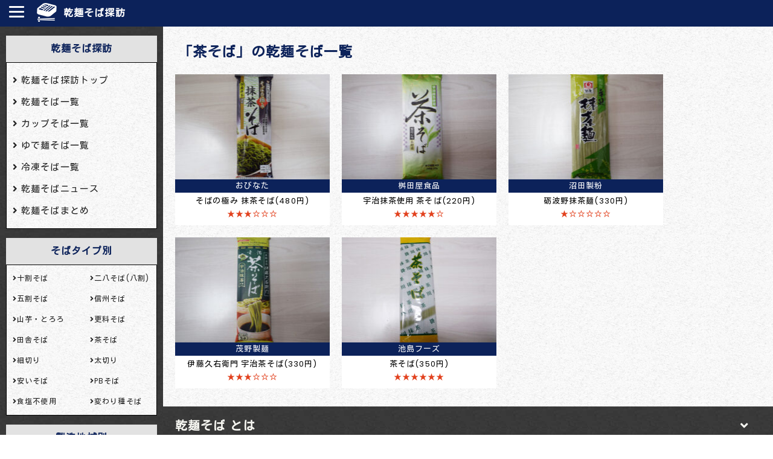

--- FILE ---
content_type: text/html; charset=UTF-8
request_url: http://kanmen-soba.net/sobatag/tyasoba
body_size: 10648
content:
<!DOCTYPE html>
<html lang="ja">
	<head>
		<meta charset="UTF-8">
	  <meta name="viewport" content="width=device-width,initial-scale=1">

<link rel="stylesheet" href="http://kanmen-soba.net/wp-content/themes/soba/style.css" media="screen">
<link rel="stylesheet" href="http://kanmen-soba.net/wp-content/themes/soba/mobile.css" media="screen">
<link rel="stylesheet" href="http://kanmen-soba.net/wp-content/themes/soba/reset.css" media="screen">
<link rel="stylesheet" href="http://kanmen-soba.net/wp-content/themes/soba/lity.min.css" media="screen">
<link rel="stylesheet" href="http://kanmen-soba.net/wp-content/themes/soba/luminous-basic.min.css" media="screen">
<script src="//ajax.googleapis.com/ajax/libs/jquery/1.8.3/jquery.min.js"></script>
<link href="https://fonts.googleapis.com/css?family=Kosugi|Poppins&display=swap" rel="stylesheet">
<link href="https://use.fontawesome.com/releases/v5.6.1/css/all.css" rel="stylesheet">
<script src="https://cdnjs.cloudflare.com/ajax/libs/jquery/1.12.4/jquery.min.js"></script>
<script src="https://cdnjs.cloudflare.com/ajax/libs/velocity/1.0.0/velocity.min.js"></script>
<link rel="stylesheet" href="http://kanmen-soba.net/wp-content/themes/soba/slick-theme.css" media="screen">
<link rel="stylesheet" href="http://kanmen-soba.net/wp-content/themes/soba/slick.css" media="screen">
<script src="http://kanmen-soba.net/wp-content/themes/soba/lity.min.js"></script>
<script src="http://kanmen-soba.net/wp-content/themes/soba/slick.min.js"></script>
<script src="http://kanmen-soba.net/wp-content/themes/soba/Luminous.min.js"></script>
<script src="http://kanmen-soba.net/wp-content/themes/soba/jquery.sticky.js"></script>
<script src="http://kanmen-soba.net/wp-content/themes/soba/kore.js"></script>
<script>
    $(document).ready(function(){
    $("#sticker").sticky({topSpacing:0});
});
</script>
<link rel="shortcut icon" type="image/vnd.microsoft.icon" href="/wp-content/themes/soba/favicon.ico" />
	<meta name='robots' content='index, follow, max-image-preview:large, max-snippet:-1, max-video-preview:-1' />

	<!-- This site is optimized with the Yoast SEO plugin v18.1 - https://yoast.com/wordpress/plugins/seo/ -->
	<title>茶そば の乾麺そば | 乾麺そば探訪</title>
	<link rel="canonical" href="https://kanmen-soba.net/sobatag/tyasoba" />
	<link rel="next" href="https://kanmen-soba.net/sobatag/tyasoba/page/2" />
	<meta property="og:locale" content="ja_JP" />
	<meta property="og:type" content="article" />
	<meta property="og:title" content="茶そば の乾麺そば | 乾麺そば探訪" />
	<meta property="og:url" content="https://kanmen-soba.net/sobatag/tyasoba" />
	<meta property="og:site_name" content="乾麺そば探訪" />
	<meta name="twitter:card" content="summary_large_image" />
	<script type="application/ld+json" class="yoast-schema-graph">{"@context":"https://schema.org","@graph":[{"@type":"WebSite","@id":"https://kanmen-soba.net/#website","url":"https://kanmen-soba.net/","name":"乾麺そば探訪","description":"Just another WordPress site","potentialAction":[{"@type":"SearchAction","target":{"@type":"EntryPoint","urlTemplate":"https://kanmen-soba.net/?s={search_term_string}"},"query-input":"required name=search_term_string"}],"inLanguage":"ja"},{"@type":"CollectionPage","@id":"https://kanmen-soba.net/sobatag/tyasoba#webpage","url":"https://kanmen-soba.net/sobatag/tyasoba","name":"茶そば の乾麺そば | 乾麺そば探訪","isPartOf":{"@id":"https://kanmen-soba.net/#website"},"breadcrumb":{"@id":"https://kanmen-soba.net/sobatag/tyasoba#breadcrumb"},"inLanguage":"ja","potentialAction":[{"@type":"ReadAction","target":["https://kanmen-soba.net/sobatag/tyasoba"]}]},{"@type":"BreadcrumbList","@id":"https://kanmen-soba.net/sobatag/tyasoba#breadcrumb","itemListElement":[{"@type":"ListItem","position":1,"name":"ホーム","item":"https://kanmen-soba.net/"},{"@type":"ListItem","position":2,"name":"茶そば"}]}]}</script>
	<!-- / Yoast SEO plugin. -->


<link rel='dns-prefetch' href='//www.google.com' />
<link rel="alternate" type="application/rss+xml" title="乾麺そば探訪 &raquo; フィード" href="https://kanmen-soba.net/feed" />
<link rel="alternate" type="application/rss+xml" title="乾麺そば探訪 &raquo; コメントフィード" href="https://kanmen-soba.net/comments/feed" />
<link rel="alternate" type="application/rss+xml" title="乾麺そば探訪 &raquo; 茶そば そばタグ のフィード" href="https://kanmen-soba.net/sobatag/tyasoba/feed" />
<!-- kanmen-soba.net is managing ads with Advanced Ads 1.31.1 – https://wpadvancedads.com/ --><script id="kanme-ready">
			window.advanced_ads_ready=function(e,a){a=a||"complete";var d=function(e){return"interactive"===a?"loading"!==e:"complete"===e};d(document.readyState)?e():document.addEventListener("readystatechange",(function(a){d(a.target.readyState)&&e()}),{once:"interactive"===a})},window.advanced_ads_ready_queue=window.advanced_ads_ready_queue||[];		</script>
		<style id='wp-img-auto-sizes-contain-inline-css' type='text/css'>
img:is([sizes=auto i],[sizes^="auto," i]){contain-intrinsic-size:3000px 1500px}
/*# sourceURL=wp-img-auto-sizes-contain-inline-css */
</style>
<style id='wp-block-library-inline-css' type='text/css'>
:root{--wp-block-synced-color:#7a00df;--wp-block-synced-color--rgb:122,0,223;--wp-bound-block-color:var(--wp-block-synced-color);--wp-editor-canvas-background:#ddd;--wp-admin-theme-color:#007cba;--wp-admin-theme-color--rgb:0,124,186;--wp-admin-theme-color-darker-10:#006ba1;--wp-admin-theme-color-darker-10--rgb:0,107,160.5;--wp-admin-theme-color-darker-20:#005a87;--wp-admin-theme-color-darker-20--rgb:0,90,135;--wp-admin-border-width-focus:2px}@media (min-resolution:192dpi){:root{--wp-admin-border-width-focus:1.5px}}.wp-element-button{cursor:pointer}:root .has-very-light-gray-background-color{background-color:#eee}:root .has-very-dark-gray-background-color{background-color:#313131}:root .has-very-light-gray-color{color:#eee}:root .has-very-dark-gray-color{color:#313131}:root .has-vivid-green-cyan-to-vivid-cyan-blue-gradient-background{background:linear-gradient(135deg,#00d084,#0693e3)}:root .has-purple-crush-gradient-background{background:linear-gradient(135deg,#34e2e4,#4721fb 50%,#ab1dfe)}:root .has-hazy-dawn-gradient-background{background:linear-gradient(135deg,#faaca8,#dad0ec)}:root .has-subdued-olive-gradient-background{background:linear-gradient(135deg,#fafae1,#67a671)}:root .has-atomic-cream-gradient-background{background:linear-gradient(135deg,#fdd79a,#004a59)}:root .has-nightshade-gradient-background{background:linear-gradient(135deg,#330968,#31cdcf)}:root .has-midnight-gradient-background{background:linear-gradient(135deg,#020381,#2874fc)}:root{--wp--preset--font-size--normal:16px;--wp--preset--font-size--huge:42px}.has-regular-font-size{font-size:1em}.has-larger-font-size{font-size:2.625em}.has-normal-font-size{font-size:var(--wp--preset--font-size--normal)}.has-huge-font-size{font-size:var(--wp--preset--font-size--huge)}.has-text-align-center{text-align:center}.has-text-align-left{text-align:left}.has-text-align-right{text-align:right}.has-fit-text{white-space:nowrap!important}#end-resizable-editor-section{display:none}.aligncenter{clear:both}.items-justified-left{justify-content:flex-start}.items-justified-center{justify-content:center}.items-justified-right{justify-content:flex-end}.items-justified-space-between{justify-content:space-between}.screen-reader-text{border:0;clip-path:inset(50%);height:1px;margin:-1px;overflow:hidden;padding:0;position:absolute;width:1px;word-wrap:normal!important}.screen-reader-text:focus{background-color:#ddd;clip-path:none;color:#444;display:block;font-size:1em;height:auto;left:5px;line-height:normal;padding:15px 23px 14px;text-decoration:none;top:5px;width:auto;z-index:100000}html :where(.has-border-color){border-style:solid}html :where([style*=border-top-color]){border-top-style:solid}html :where([style*=border-right-color]){border-right-style:solid}html :where([style*=border-bottom-color]){border-bottom-style:solid}html :where([style*=border-left-color]){border-left-style:solid}html :where([style*=border-width]){border-style:solid}html :where([style*=border-top-width]){border-top-style:solid}html :where([style*=border-right-width]){border-right-style:solid}html :where([style*=border-bottom-width]){border-bottom-style:solid}html :where([style*=border-left-width]){border-left-style:solid}html :where(img[class*=wp-image-]){height:auto;max-width:100%}:where(figure){margin:0 0 1em}html :where(.is-position-sticky){--wp-admin--admin-bar--position-offset:var(--wp-admin--admin-bar--height,0px)}@media screen and (max-width:600px){html :where(.is-position-sticky){--wp-admin--admin-bar--position-offset:0px}}
/*wp_block_styles_on_demand_placeholder:6976732f1e698*/
/*# sourceURL=wp-block-library-inline-css */
</style>
<style id='classic-theme-styles-inline-css' type='text/css'>
/*! This file is auto-generated */
.wp-block-button__link{color:#fff;background-color:#32373c;border-radius:9999px;box-shadow:none;text-decoration:none;padding:calc(.667em + 2px) calc(1.333em + 2px);font-size:1.125em}.wp-block-file__button{background:#32373c;color:#fff;text-decoration:none}
/*# sourceURL=/wp-includes/css/classic-themes.min.css */
</style>
<link rel='stylesheet' id='contact-form-7-css' href='http://kanmen-soba.net/wp-content/plugins/contact-form-7/includes/css/styles.css?ver=5.5.5' type='text/css' media='all' />
<link rel='stylesheet' id='wp-pagenavi-css' href='http://kanmen-soba.net/wp-content/plugins/wp-pagenavi/pagenavi-css.css?ver=2.70' type='text/css' media='all' />
<link rel="https://api.w.org/" href="https://kanmen-soba.net/wp-json/" /><link rel="alternate" title="JSON" type="application/json" href="https://kanmen-soba.net/wp-json/wp/v2/sobatag/28" /><link rel="EditURI" type="application/rsd+xml" title="RSD" href="https://kanmen-soba.net/xmlrpc.php?rsd" />
<meta name="generator" content="WordPress 6.9" />
<style type="text/css">
.no-js .native-lazyload-js-fallback {
	display: none;
}
</style>
		

        <script>
            objectFitImages('.cover');
        </script>
<script type="text/javascript" language="javascript">
    var vc_pid = "887679176";
</script><script type="text/javascript" src="//aml.valuecommerce.com/vcdal.js" async></script>
<!-- Global site tag (gtag.js) - Google Analytics -->
<script async src="https://www.googletagmanager.com/gtag/js?id=UA-51693002-20"></script>
<script>
  window.dataLayer = window.dataLayer || [];
  function gtag(){dataLayer.push(arguments);}
  gtag('js', new Date());

  gtag('config', 'UA-51693002-20');
</script>
<script async src="https://pagead2.googlesyndication.com/pagead/js/adsbygoogle.js?client=ca-pub-2634561759131714"
     crossorigin="anonymous"></script>

</head>
	<body>
    <div class="all">
    <div class="headerBox"> 
        <div id="nav-drawer">
        <input id="nav-input" type="checkbox" class="nav-unshown">
        <label id="nav-open" for="nav-input"><span></span></label>
        <label class="nav-unshown" id="nav-close" for="nav-input"></label>
        <div id="nav-content">
        <a href="https://kanmen-soba.net/"><img src="http://kanmen-soba.net/wp-content/themes/soba/img/logo.png" alt="乾麺そば探訪"></a>
                            <dl>
<dd><a href="https://kanmen-soba.net/">乾麺そば探訪</a></dd>
<dt><span>最新記事一覧</span></dt>
<dd><a href="https://kanmen-soba.net/kanmen">乾麺そば一覧</a></dd>
<dd><a href="https://kanmen-soba.net/yudemen">ゆで麺そば一覧</a></dd>
<dd><a href="https://kanmen-soba.net/instant">カップそば一覧</a></dd>
<dd><a href="https://kanmen-soba.net/reitou">冷凍そば一覧</a></dd>
<!-- <dd><a href="https://kanmen-soba.net/namamen/" >生そば一覧</a></dd> -->
<dd><a href="https://kanmen-soba.net/news">乾麺そばニュース</a></dd>
<dd><a href="https://kanmen-soba.net/matome">乾麺そばまとめ</a></dd>
<dt><span>そばタイプ別</span></dt>
<dd><a href="/sobatag/10">十割そば</a></dd>
<dd><a href="/sobatag/28">二八そば(八割)</a></dd>
<dd><a href="/sobatag/5">五割そば</a></dd>
<dd><a href="/sobatag/sinsyuu">信州そば</a></dd>
<dd><a href="/sobatag/tororo">山芋・とろろ</a></dd>
<!-- <dd><a href="/sobatag/tenobe">手延べそば</a></dd> -->
<dd><a href="/sobatag/sarasina">更科そば</a></dd>
<dd><a href="/sobatag/inaka">田舎そば</a></dd>
<dd><a href="/sobatag/tyasoba">茶そば</a></dd>
<dd><a href="/sobatag/hosogiri">細切り</a></dd>
<dd><a href="/sobatag/太切り">太切り</a></dd>
<dd><a href="/sobatag/安いそば">安いそば</a></dd>
<dd><a href="/sobatag/pb">PBそば</a></dd>
<dd><a href="/sobatag/no-salt">食塩不使用</a></dd>
<dd><a href="/sobatag/変わり種">変わり種そば</a></dd>
<dt><span>製造地域別</span></dt>
<dd><a href="https://kanmen-soba.net/tiiki/北海道">北海道</a></dd>
<dt><a href="/tiiki/東北">東北</a></dt>
<dd><a href="https://kanmen-soba.net/tiiki/秋田県">秋田県</a></dd>
<dd><a href="https://kanmen-soba.net/tiiki/岩手県">岩手県</a></dd>
<dd><a href="https://kanmen-soba.net/tiiki/山形県">山形県</a></dd>
<dd><a href="https://kanmen-soba.net/tiiki/福島県">福島県</a></dd>
<dd><a href="https://kanmen-soba.net/tiiki/宮城県">宮城県</a></dd>
<dt><a href="/tiiki/中部">中部</a></dt>
<dd><a href="https://kanmen-soba.net/tiiki/新潟県">新潟県</a></dd>
<dd><a href="https://kanmen-soba.net/tiiki/山梨県">山梨県</a></dd>
<dd><a href="https://kanmen-soba.net/tiiki/愛知県">愛知県</a></dd>
<dd><a href="https://kanmen-soba.net/tiiki/富山県">富山県</a></dd>
<dd><a href="https://kanmen-soba.net/tiiki/岐阜県">岐阜県</a></dd>
<dt><a href="/tiiki/関東">関東</a></dt>
<dd><a href="https://kanmen-soba.net/tiiki/東京都">東京都</a></dd>
<dd><a href="https://kanmen-soba.net/tiiki/千葉県">千葉県</a></dd>
<dd><a href="https://kanmen-soba.net/tiiki/埼玉県">埼玉県</a></dd>
<dd><a href="https://kanmen-soba.net/tiiki/茨城県">茨城県</a></dd>
<dd><a href="https://kanmen-soba.net/tiiki/群馬県">群馬県</a></dd>
<dt><a href="https://kanmen-soba.net/tiiki/中部">中部</a></a></dt>
<dd><a href="https://kanmen-soba.net/tiiki/長野県">長野県</a></dd>
<dd><a href="https://kanmen-soba.net/tiiki/新潟県">新潟県</a></dd>
<dd><a href="https://kanmen-soba.net/tiiki/静岡県">静岡県</a></dd>
<dt><a href="/tiiki/近畿">近畿</a></dt>
<dd><a href="https://kanmen-soba.net/tiiki/大阪府">大阪府</a></dd>
<dd><a href="https://kanmen-soba.net/tiiki/兵庫県">兵庫県</a></dd>
<dd><a href="https://kanmen-soba.net/tiiki/和歌山県">和歌山県</a></dd>
<dt><a href="/tiiki/中国">中国</a></dt>
<dd><a href="https://kanmen-soba.net/tiiki/島根県">島根県</a></dd>
<dt><a href="/tiiki/四国">四国</a></dt>
<dd><a href="https://kanmen-soba.net/tiiki/徳島県">徳島県</a></dd>
<dt><a href="/tiiki/九州">九州</a></dt>
<dd><a href="https://kanmen-soba.net/tiiki/熊本県">熊本県</a></dd>
<dd><a href="https://kanmen-soba.net/tiiki/鹿児島県">鹿児島県</a></dd>

						<dt><span>サイト情報</span></dt>
                        <dd><a href="https://kanmen-soba.net/menseki">免責事項</a></dd>
                        <dd><a href="https://kanmen-soba.net/privacy-policy">プライバシーポリシー</a></dd>
                       <dd><a href="https://kanmen-soba.net/mail">お問い合わせ</a></dd>
                            </dl>
                                <div class="searchBoxSp">
                                <form method="get" id="searchform" action="https://kanmen-soba.net">
              <input type="text" placeholder="検索" name="s" id="s">
              </form>
</div>
        </div>
    </div>
    <ul class="headerBoxUl"><a href="https://kanmen-soba.net/" class="logo"><img src="http://kanmen-soba.net/wp-content/themes/soba/img/logo.png" alt="乾麺そば探訪"></a>
                    <h2 class="topH22"><a href="https://kanmen-soba.net/">乾麺そば探訪</a></h2>
            
    </ul>
    </div>

<div id="allWrapper">
    <div id="leftWrapper">
<aside id="sidebar">

<div class="adSideTop">

</div>
<h3 class="leftLinkBoxH3">乾麺そば探訪</h3>
<div class="leftLinkBox">
<ul class="leftLinkBoxUL2">
<a href="https://kanmen-soba.net/"><li>乾麺そば探訪トップ</li></a>
<a href="https://kanmen-soba.net/kanmen"><li>乾麺そば一覧</li></a>
<a href="https://kanmen-soba.net/instant"><li>カップそば一覧</li></a>
<a href="https://kanmen-soba.net/yudemen"><li>ゆで麺そば一覧</li></a>
<a href="https://kanmen-soba.net/reitou"><li>冷凍そば一覧</li></a>
<!-- <a href="https://kanmen-soba.net/namamen/" ><li>生そば一覧</li></a> -->
<a href="https://kanmen-soba.net/news"><li>乾麺そばニュース</li></a>
<a href="https://kanmen-soba.net/matome"><li>乾麺そばまとめ</li></a>
</ul>
</div>

<h3 class="leftLinkBoxH3">そばタイプ別</h3>
<div class="leftLinkBox">
<ul class="leftLinkBoxUL">
<a href="/sobatag/10"><li>十割そば</li></a>
<a href="/sobatag/28"><li>二八そば(八割)</li></a>
<a href="/sobatag/5"><li>五割そば</li></a>
<a href="/sobatag/sinsyuu"><li>信州そば</li></a>
<a href="/sobatag/tororo"><li>山芋・とろろ</li></a>
<!-- <a href="/sobatag/tenobe"><li>手延べそば</li></a> -->
<a href="/sobatag/sarasina"><li>更科そば</li></a>
<a href="/sobatag/inaka"><li>田舎そば</li></a>
<a href="/sobatag/tyasoba"><li>茶そば</li></a>
<a href="/sobatag/hosogiri"><li>細切り</li></a>
<a href="/sobatag/太切り"><li>太切り</li></a>
<a href="/sobatag/安いそば"><li>安いそば</li></a>
<a href="/sobatag/pb"><li>PBそば</li></a>
<a href="/sobatag/no-salt"><li>食塩不使用</li></a>
<a href="/sobatag/変わり種"><li>変わり種そば</li></a>
</ul>
</div>
	
	<h3 class="leftLinkBoxH3">製造地域別</h3>
<div class="leftLinkBox">
<ul class="leftLinkBoxUL">
<a href="https://kanmen-soba.net/tiiki/北海道"><li>北海道</li></a>
<p><a href="/tiiki/東北">東北</a></p>
<a href="https://kanmen-soba.net/tiiki/秋田県"><li>秋田県</li></a>
<a href="https://kanmen-soba.net/tiiki/岩手県"><li>岩手県</li></a>
<a href="https://kanmen-soba.net/tiiki/山形県"><li>山形県</li></a>
<a href="https://kanmen-soba.net/tiiki/福島県"><li>福島県</li></a>
<a href="https://kanmen-soba.net/tiiki/宮城県"><li>宮城県</li></a>
<p><a href="/tiiki/中部">中部</a></p>
<a href="https://kanmen-soba.net/tiiki/新潟県"><li>新潟県</li></a>
<a href="https://kanmen-soba.net/tiiki/山梨県"><li>山梨県</li></a>
<a href="https://kanmen-soba.net/tiiki/愛知県"><li>愛知県</li></a>
<a href="https://kanmen-soba.net/tiiki/富山県"><li>富山県</li></a>
<a href="https://kanmen-soba.net/tiiki/岐阜県"><li>岐阜県</li></a>
<p><a href="/tiiki/関東">関東</a></p>
<a href="https://kanmen-soba.net/tiiki/東京都"><li>東京都</li></a>
<a href="https://kanmen-soba.net/tiiki/千葉県"><li>千葉県</li></a>
<a href="https://kanmen-soba.net/tiiki/埼玉県"><li>埼玉県</li></a>
<a href="https://kanmen-soba.net/tiiki/茨城県"><li>茨城県</li></a>
<a href="https://kanmen-soba.net/tiiki/群馬県"><li>群馬県</li></a>
<p><a href="https://kanmen-soba.net/tiiki/中部">中部</a></p>
<a href="https://kanmen-soba.net/tiiki/長野県"><li>長野県</li></a>
<a href="https://kanmen-soba.net/tiiki/新潟県"><li>新潟県</li></a>
<a href="https://kanmen-soba.net/tiiki/静岡県"><li>静岡県</li></a>
<p><a href="/tiiki/近畿">近畿</a></p>
<a href="https://kanmen-soba.net/tiiki/大阪府"><li>大阪府</li></a>
<a href="https://kanmen-soba.net/tiiki/兵庫県"><li>兵庫県</li></a>
<a href="https://kanmen-soba.net/tiiki/和歌山県"><li>和歌山県</li></a>
<p><a href="/tiiki/中国">中国</a></p>
<a href="https://kanmen-soba.net/tiiki/島根県"><li>島根県</li></a>
<p><a href="/tiiki/四国">四国</a></p>
<a href="https://kanmen-soba.net/tiiki/徳島県"><li>徳島県</li></a>
<p><a href="/tiiki/九州">九州</a></p>
<a href="https://kanmen-soba.net/tiiki/熊本県"><li>熊本県</li></a>
<a href="https://kanmen-soba.net/tiiki/鹿児島県"><li>鹿児島県</li></a>
</ul>
</div>
	

<h3 class="leftLinkBoxH3">おすすめの乾麺そば</h3>
<div class="leftLinkBox">
<dl class="leftLinkBoxULRank">
<a href="/kanmen/238"><dt><img src="/wp-content/uploads/2022/02/220221_a_01-255x198.jpg"></dt><dd>[山本かじの]元祖 十割そば</dd></a>
<a href="/kanmen/532"><dt><img src="/wp-content/uploads/2022/03/220304_b_01-255x198.jpg"></dt><dd>[信州戸隠そば]本十割そば</dd></a>
<a href="/kanmen/568"><dt><img src="/wp-content/uploads/2022/03/220308_d_01-255x198.jpg"></dt><dd>[自然芋そば]匠味 自然芋そば</dd></a>
<a href="/kanmen/525"><dt><img src="/wp-content/uploads/2022/03/220304_a_01-255x198.jpg"></dt><dd>[島田製粉]麺匠の味 深大寺そば</dd></a>
<a href="/kanmen/457"><dt><img src="/wp-content/uploads/2022/03/220301_h_01-255x198.jpg"></dt><dd>[山本食品]伝統の二八そば</dd></a>
<a href="/kanmen/88"><dt><img src="/wp-content/uploads/2022/02/220216_a_01-255x198.jpg"></dt><dd>[池島フーズ]茶そば</dd></a>
</dl>
</div>




<div class="searchBoxSp">
<form method="get" id="searchform" action="https://kanmen-soba.net">
<input type="text" placeholder="検索" name="s" id="s">
<input type="hidden" name="post_type" value="sobaya">
</form>
</div> 


</aside>



</div>

            <div id="rightWrapper">
            <div class="rightWrapperTop">

 <h1 class="topH2">「茶そば」の乾麺そば一覧</h1>






              <Ul class="listUlLst">

              
            <li><a href="https://kanmen-soba.net/kanmen/1428"><p><img src="http://kanmen-soba.net/wp-content/plugins/native-lazyload/assets/images/placeholder.svg" class="attachment-thumbnail size-thumbnail wp-post-image native-lazyload-js-fallback" alt="おびなた[そばの極み 抹茶そば]" decoding="async" loading="lazy" data-src="https://kanmen-soba.net/wp-content/uploads/2022/06/220614_a_01-255x198.jpg" /></p><h5>おびなた</h5>
<h6>そばの極み 抹茶そば(480円)</h6>
<span>
  ★★★☆☆☆

</span></a></li>				


					<li><a href="https://kanmen-soba.net/kanmen/977"><p><img src="http://kanmen-soba.net/wp-content/plugins/native-lazyload/assets/images/placeholder.svg" class="attachment-thumbnail size-thumbnail wp-post-image native-lazyload-js-fallback" alt="ニップン[宇治抹茶使用 茶そば]" decoding="async" loading="lazy" data-src="https://kanmen-soba.net/wp-content/uploads/2022/03/220316_e_01-255x198.jpg" /></p><h5>桝田屋食品</h5>
<h6>宇治抹茶使用 茶そば(220円)</h6>
<span>
  ★★★★★☆

</span></a></li>				


					<li><a href="https://kanmen-soba.net/kanmen/872"><p><img src="http://kanmen-soba.net/wp-content/plugins/native-lazyload/assets/images/placeholder.svg" class="attachment-thumbnail size-thumbnail wp-post-image native-lazyload-js-fallback" alt="沼田製粉[砺波野抹茶麺]" decoding="async" loading="lazy" data-src="https://kanmen-soba.net/wp-content/uploads/2022/03/220313_l_01-255x198.jpg" /></p><h5>沼田製粉</h5>
<h6>砺波野抹茶麺(330円)</h6>
<span>
  ★☆☆☆☆☆

</span></a></li>				


					<li><a href="https://kanmen-soba.net/kanmen/554"><p><img src="http://kanmen-soba.net/wp-content/plugins/native-lazyload/assets/images/placeholder.svg" class="attachment-thumbnail size-thumbnail wp-post-image native-lazyload-js-fallback" alt="日清[伊藤久右衛門 宇治茶そば]" decoding="async" loading="lazy" data-src="https://kanmen-soba.net/wp-content/uploads/2022/03/220308_a_01-255x198.jpg" /></p><h5>茂野製麺</h5>
<h6>伊藤久右衛門 宇治茶そば(330円)</h6>
<span>
  ★★★☆☆☆

</span></a></li>				


					<li><a href="https://kanmen-soba.net/kanmen/88"><p><img src="http://kanmen-soba.net/wp-content/plugins/native-lazyload/assets/images/placeholder.svg" class="attachment-thumbnail size-thumbnail wp-post-image native-lazyload-js-fallback" alt="カドヤ[茶そば]" decoding="async" loading="lazy" data-src="https://kanmen-soba.net/wp-content/uploads/2022/02/220216_a_01-255x198.jpg" /></p><h5>池島フーズ</h5>
<h6>茶そば(350円)</h6>
<span>
  ★★★★★★

</span></a></li>				


							
			</ul>



			



<div class="underShouText">
<h3>乾麺そば とは</h3>
<p>
蕎麦とは、穀物のソバの実を原料とする蕎麦粉を用いて加工した、日本の麺類、および、それを用いた料理。歴史は古く、寿司、天ぷらと並ぶ代表的な日本料理である。「蕎麦粉」、「つなぎ」、「水」を用いて作られる。デンプンの少ない蕎麦粉は細く伸ばすと千切れやすいため、大抵はデンプンを多く含む小麦粉をつなぎとして混ぜる。小麦粉に対する蕎麦粉の配合割合によって名称が変わる。また小麦粉を用いない、いわゆる「十割蕎麦」も存在する。また、風味付けの薬味を練り込むこともあり、胡麻切り蕎麦、海苔切り蕎麦、茶蕎麦などが知られる。店によってはモロヘイヤ、山椒、タケノコ、ふきのとう、アシタバ、大葉、柚子、若布、梅などの季節の植物を練り込んで出すところもある。
ご自宅で手軽に楽しめる乾麺蕎麦。乾麺蕎麦といっても、十割・二八・へぎそば・茶そば・田舎そばなど種類が豊富。魅力や選び方から、美味しいおすすめの商品をご紹介しています。</p>
</div>



</div>

        
  <div class="adCenter">

</div>

<footer>
<dl>
<dd><a href="https://kanmen-soba.net/">乾麺そば探訪</a></dd>
<dd><a href="https://kanmen-soba.net/kanmen">乾麺そば一覧</a></dd>
<dd><a href="https://kanmen-soba.net/instant">カップそば一覧</a></dd>
<dd><a href="https://kanmen-soba.net/yudemen">ゆで麺そば一覧</a></dd>
<dd><a href="https://kanmen-soba.net/reitou">冷凍そば一覧</a></dd>
<!-- <dd><a href="https://kanmen-soba.net/namamen/" >生そば一覧</a></dd> -->
<dd><a href="https://kanmen-soba.net/news">乾麺そばニュース</a></dd>
<dd><a href="https://kanmen-soba.net/matome">乾麺そばまとめ</a></dd>
<dt><span>そばタイプ別</span></dt>
<dd><a href="/sobatag/10">十割そば</a></dd>
<dd><a href="/sobatag/28">二八そば(八割)</a></dd>
<dd><a href="/sobatag/5">五割そば</a></dd>
<dd><a href="/sobatag/sinsyuu">信州そば</a></dd>
<dd><a href="/sobatag/tororo">山芋・とろろ</a></dd>
<!-- <dd><a href="/sobatag/tenobe">手延べそば</a></dd> -->
<dd><a href="/sobatag/sarasina">更科そば</a></dd>
<dd><a href="/sobatag/inaka">田舎そば</a></dd>
<dd><a href="/sobatag/tyasoba">茶そば</a></dd>
<dd><a href="/sobatag/hosogiri">細切り</a></dd>
<dd><a href="/sobatag/太切り">太切り</a></dd>
<dd><a href="/sobatag/安いそば">安いそば</a></dd>
<dd><a href="/sobatag/pb">PBそば</a></dd>
<dd><a href="/sobatag/no-salt">食塩不使用</a></dd>
<dd><a href="/sobatag/変わり種">変わり種そば</a></dd>
<dt><span>製造地域別</span></dt>
<dd><a href="https://kanmen-soba.net/tiiki/北海道">北海道</a></dd>
<dt><a href="/tiiki/東北">東北</a></dt>
<dd><a href="https://kanmen-soba.net/tiiki/秋田県">秋田県</a></dd>
<dd><a href="https://kanmen-soba.net/tiiki/岩手県">岩手県</a></dd>
<dd><a href="https://kanmen-soba.net/tiiki/山形県">山形県</a></dd>
<dd><a href="https://kanmen-soba.net/tiiki/福島県">福島県</a></dd>
<dd><a href="https://kanmen-soba.net/tiiki/宮城県">宮城県</a></dd>
<dt><a href="/tiiki/中部">中部</a></dt>
<dd><a href="https://kanmen-soba.net/tiiki/新潟県">新潟県</a></dd>
<dd><a href="https://kanmen-soba.net/tiiki/山梨県">山梨県</a></dd>
<dd><a href="https://kanmen-soba.net/tiiki/愛知県">愛知県</a></dd>
<dd><a href="https://kanmen-soba.net/tiiki/富山県">富山県</a></dd>
<dd><a href="https://kanmen-soba.net/tiiki/岐阜県">岐阜県</a></dd>
<dt><a href="/tiiki/関東">関東</a></dt>
<dd><a href="https://kanmen-soba.net/tiiki/東京都">東京都</a></dd>
<dd><a href="https://kanmen-soba.net/tiiki/千葉県">千葉県</a></dd>
<dd><a href="https://kanmen-soba.net/tiiki/埼玉県">埼玉県</a></dd>
<dd><a href="https://kanmen-soba.net/tiiki/茨城県">茨城県</a></dd>
<dd><a href="https://kanmen-soba.net/tiiki/群馬県">群馬県</a></dd>
<dt><a href="https://kanmen-soba.net/tiiki/中部">中部</a></a></dt>
<dd><a href="https://kanmen-soba.net/tiiki/長野県">長野県</a></dd>
<dd><a href="https://kanmen-soba.net/tiiki/新潟県">新潟県</a></dd>
<dd><a href="https://kanmen-soba.net/tiiki/静岡県">静岡県</a></dd>
<dt><a href="/tiiki/近畿">近畿</a></dt>
<dd><a href="https://kanmen-soba.net/tiiki/大阪府">大阪府</a></dd>
<dd><a href="https://kanmen-soba.net/tiiki/兵庫県">兵庫県</a></dd>
<dd><a href="https://kanmen-soba.net/tiiki/和歌山県">和歌山県</a></dd>
<dt><a href="/tiiki/中国">中国</a></dt>
<dd><a href="https://kanmen-soba.net/tiiki/島根県">島根県</a></dd>
<dt><a href="/tiiki/四国">四国</a></dt>
<dd><a href="https://kanmen-soba.net/tiiki/徳島県">徳島県</a></dd>
<dt><a href="/tiiki/九州">九州</a></dt>
<dd><a href="https://kanmen-soba.net/tiiki/熊本県">熊本県</a></dd>
<dd><a href="https://kanmen-soba.net/tiiki/鹿児島県">鹿児島県</a></dd>

<dt><span>おすすめ</span></dt>
<dd><a href="https://kanmen-soba.net/hoshi/★★★★★★">★★★★★★</a></dd>
<dd><a href="https://kanmen-soba.net/hoshi/★★★★★☆">★★★★★☆</a></dd>
<dd><a href="https://kanmen-soba.net/hoshi/★★★★☆☆">★★★★☆☆</a></dd>
<dd><a href="https://kanmen-soba.net/hoshi/★★★☆☆☆">★★★☆☆☆</a></dd>
<dd><a href="https://kanmen-soba.net/hoshi/★★☆☆☆☆">★★☆☆☆☆</a></dd>
<!--                        <dd><a href="https://kanmen-soba.net/hoshi/★☆☆☆☆☆">★☆☆☆☆☆</a></dd>
<dd><a href="https://kanmen-soba.net/hoshi/☆☆☆☆☆☆">☆☆☆☆☆☆</a></dd>-->

						<dt><span>サイト情報</span></dt>
                        <dd><a href="https://kanmen-soba.net/menseki">免責事項</a></dd>
                        <dd><a href="https://kanmen-soba.net/privacy-policy">プライバシーポリシー</a></dd>
                       <dd><a href="https://kanmen-soba.net/mail">お問い合わせ</a></dd>
                       <dd><a href="https://kanmen-soba.net/unei">運営者</a></dd>
                        <dt><span>検索</span></dt>
                    </dl>
                    <div class="searchBoxFooter">
                            <form method="get" id="searchform" action="https://kanmen-soba.net"><i class="fas fa-search"></i>
          <input type="text" placeholder="検索する" name="s" id="s">
          <input type="hidden" name="post_type" value="sobaya">
          </form>
          </div> 
          <ul class="footerTagBox">
          <a href="https://kanmen-soba.net/sobatag/pb">PBそば</a><a href="https://kanmen-soba.net/sobatag/%e3%81%b8%e3%81%8e%e3%81%9d%e3%81%b0">へぎそば</a><a href="https://kanmen-soba.net/sobatag/%e3%83%84%e3%83%a6%e4%bb%98%e3%81%8d">ツユ付き</a><a href="https://kanmen-soba.net/sobatag/%e4%b8%83%e5%89%b2%e3%81%9d%e3%81%b0">七割そば</a><a href="https://kanmen-soba.net/sobatag/%e4%b8%89%e5%89%b2%e3%81%9d%e3%81%b0">三割そば</a><a href="https://kanmen-soba.net/sobatag/%e4%b9%9d%e5%89%b2%e3%81%9d%e3%81%b0">九割そば</a><a href="https://kanmen-soba.net/sobatag/%e4%b9%b1%e5%88%87%e3%82%8a">乱切り</a><a href="https://kanmen-soba.net/sobatag/28">二八そば(八割)</a><a href="https://kanmen-soba.net/sobatag/5">五割そば</a><a href="https://kanmen-soba.net/sobatag/sinsyuu">信州そば</a><a href="https://kanmen-soba.net/sobatag/%e5%85%ad%e5%89%b2%e3%81%9d%e3%81%b0">六割そば</a><a href="https://kanmen-soba.net/sobatag/%e5%87%ba%e9%9b%b2%e3%81%9d%e3%81%b0">出雲そば</a><a href="https://kanmen-soba.net/sobatag/10">十割そば</a><a href="https://kanmen-soba.net/sobatag/%e5%a4%89%e3%82%8f%e3%82%8a%e7%a8%ae">変わり種</a><a href="https://kanmen-soba.net/sobatag/%e5%a4%aa%e5%88%87%e3%82%8a">太切り</a><a href="https://kanmen-soba.net/sobatag/%e5%ae%89%e3%81%84%e3%81%9d%e3%81%b0">安いそば</a><a href="https://kanmen-soba.net/sobatag/tororo">山芋・とろろ入り</a><a href="https://kanmen-soba.net/sobatag/%e5%b9%b3%e6%89%93%e3%81%9d%e3%81%b0">平打そば</a><a href="https://kanmen-soba.net/sobatag/%e6%8c%bd%e3%81%8d%e3%81%90%e3%82%8b%e3%81%bf">挽きぐるみ</a><a href="https://kanmen-soba.net/sobatag/sarasina">更科そば</a><a href="https://kanmen-soba.net/sobatag/no-salt">無塩 塩分ゼロ 食塩不使用</a><a href="https://kanmen-soba.net/sobatag/inaka">田舎そば</a><a href="https://kanmen-soba.net/sobatag/hosogiri">細切り</a><a href="https://kanmen-soba.net/sobatag/tyasoba">茶そば</a><a href="https://kanmen-soba.net/sobatag/%e8%95%8e%e9%ba%a6%e6%b9%af%e3%81%8a%e3%81%84%e3%81%97%e3%81%84">蕎麦湯おいしい</a><a href="https://kanmen-soba.net/sobatag/%e8%97%aa%e3%81%9d%e3%81%b0">藪そば</a><a href="https://kanmen-soba.net/sobatag/%e9%9f%83%e9%9d%bc%e3%81%9d%e3%81%b0">韃靼そば</a><a href="https://kanmen-soba.net/sobatag/%e9%ab%98%e3%81%84%e3%83%bb%e9%ab%98%e7%b4%9a%e3%81%9d%e3%81%b0">高い・高級そば</a></ul>
                </footer>
</div>
</div>
</div>
				

        
            <!-- /main -->
			

<div class="footerLast">
        <p class="copy">Copyright<i class="fas fa-copyright"></i>2022 乾麺そば探訪</p>
</div>
<script type="speculationrules">
{"prefetch":[{"source":"document","where":{"and":[{"href_matches":"/*"},{"not":{"href_matches":["/wp-*.php","/wp-admin/*","/wp-content/uploads/*","/wp-content/*","/wp-content/plugins/*","/wp-content/themes/soba/*","/*\\?(.+)"]}},{"not":{"selector_matches":"a[rel~=\"nofollow\"]"}},{"not":{"selector_matches":".no-prefetch, .no-prefetch a"}}]},"eagerness":"conservative"}]}
</script>
<script type="text/javascript">
( function() {
	var nativeLazyloadInitialize = function() {
		var lazyElements, script;
		if ( 'loading' in HTMLImageElement.prototype ) {
			lazyElements = [].slice.call( document.querySelectorAll( '.native-lazyload-js-fallback' ) );
			lazyElements.forEach( function( element ) {
				if ( ! element.dataset.src ) {
					return;
				}
				element.src = element.dataset.src;
				delete element.dataset.src;
				if ( element.dataset.srcset ) {
					element.srcset = element.dataset.srcset;
					delete element.dataset.srcset;
				}
				if ( element.dataset.sizes ) {
					element.sizes = element.dataset.sizes;
					delete element.dataset.sizes;
				}
				element.classList.remove( 'native-lazyload-js-fallback' );
			} );
		} else if ( ! document.querySelector( 'script#native-lazyload-fallback' ) ) {
			script = document.createElement( 'script' );
			script.id = 'native-lazyload-fallback';
			script.type = 'text/javascript';
			script.src = 'http://kanmen-soba.net/wp-content/plugins/native-lazyload/assets/js/lazyload.js';
			script.defer = true;
			document.body.appendChild( script );
		}
	};
	if ( document.readyState === 'complete' || document.readyState === 'interactive' ) {
		nativeLazyloadInitialize();
	} else {
		window.addEventListener( 'DOMContentLoaded', nativeLazyloadInitialize );
	}
}() );
</script>
		<script type="text/javascript" src="http://kanmen-soba.net/wp-includes/js/dist/vendor/wp-polyfill.min.js?ver=3.15.0" id="wp-polyfill-js"></script>
<script type="text/javascript" id="contact-form-7-js-extra">
/* <![CDATA[ */
var wpcf7 = {"api":{"root":"https://kanmen-soba.net/wp-json/","namespace":"contact-form-7/v1"}};
//# sourceURL=contact-form-7-js-extra
/* ]]> */
</script>
<script type="text/javascript" src="http://kanmen-soba.net/wp-content/plugins/contact-form-7/includes/js/index.js?ver=5.5.5" id="contact-form-7-js"></script>
<script type="text/javascript" id="google-invisible-recaptcha-js-before">
/* <![CDATA[ */
var renderInvisibleReCaptcha = function() {

    for (var i = 0; i < document.forms.length; ++i) {
        var form = document.forms[i];
        var holder = form.querySelector('.inv-recaptcha-holder');

        if (null === holder) continue;
		holder.innerHTML = '';

         (function(frm){
			var cf7SubmitElm = frm.querySelector('.wpcf7-submit');
            var holderId = grecaptcha.render(holder,{
                'sitekey': '6Lf8qsgeAAAAADrl-Ltl4Cyez06ZUQreSBh_COjH', 'size': 'invisible', 'badge' : 'inline',
                'callback' : function (recaptchaToken) {
					if((null !== cf7SubmitElm) && (typeof jQuery != 'undefined')){jQuery(frm).submit();grecaptcha.reset(holderId);return;}
					 HTMLFormElement.prototype.submit.call(frm);
                },
                'expired-callback' : function(){grecaptcha.reset(holderId);}
            });

			if(null !== cf7SubmitElm && (typeof jQuery != 'undefined') ){
				jQuery(cf7SubmitElm).off('click').on('click', function(clickEvt){
					clickEvt.preventDefault();
					grecaptcha.execute(holderId);
				});
			}
			else
			{
				frm.onsubmit = function (evt){evt.preventDefault();grecaptcha.execute(holderId);};
			}


        })(form);
    }
};

//# sourceURL=google-invisible-recaptcha-js-before
/* ]]> */
</script>
<script type="text/javascript" async defer src="https://www.google.com/recaptcha/api.js?onload=renderInvisibleReCaptcha&amp;render=explicit" id="google-invisible-recaptcha-js"></script>
<script>!function(){window.advanced_ads_ready_queue=window.advanced_ads_ready_queue||[],advanced_ads_ready_queue.push=window.advanced_ads_ready;for(var d=0,a=advanced_ads_ready_queue.length;d<a;d++)advanced_ads_ready(advanced_ads_ready_queue[d])}();</script></div>
<script type="text/javascript">
    amzn_assoc_ad_type = "link_enhancement_widget";
    amzn_assoc_tracking_id = "tachigui-soba-22";
    amzn_assoc_linkid = "92852113543e97f648623662d1f6ff2f";
    amzn_assoc_placement = "";
    amzn_assoc_marketplace = "amazon";
    amzn_assoc_region = "JP";
</script>
<script src="//ws-fe.amazon-adsystem.com/widgets/q?ServiceVersion=20070822&Operation=GetScript&ID=OneJS&WS=1&MarketPlace=JP"></script>
</body>
</html>
 

--- FILE ---
content_type: text/html; charset=utf-8
request_url: https://www.google.com/recaptcha/api2/aframe
body_size: -100
content:
<!DOCTYPE HTML><html><head><meta http-equiv="content-type" content="text/html; charset=UTF-8"></head><body><script nonce="GO71R4ZaKXJ_5t8kHjMYDQ">/** Anti-fraud and anti-abuse applications only. See google.com/recaptcha */ try{var clients={'sodar':'https://pagead2.googlesyndication.com/pagead/sodar?'};window.addEventListener("message",function(a){try{if(a.source===window.parent){var b=JSON.parse(a.data);var c=clients[b['id']];if(c){var d=document.createElement('img');d.src=c+b['params']+'&rc='+(localStorage.getItem("rc::a")?sessionStorage.getItem("rc::b"):"");window.document.body.appendChild(d);sessionStorage.setItem("rc::e",parseInt(sessionStorage.getItem("rc::e")||0)+1);localStorage.setItem("rc::h",'1769370420892');}}}catch(b){}});window.parent.postMessage("_grecaptcha_ready", "*");}catch(b){}</script></body></html>

--- FILE ---
content_type: text/css
request_url: http://kanmen-soba.net/wp-content/themes/soba/style.css
body_size: 10488
content:
@charset "utf-8";

ul.singleStation {
    display: flex;
    justify-content: space-around;
}　

ul.singleStation li a   {
    position: relative;
    background: #212127;
    padding: 10px 30px;
    border-radius:5px;
    color: #ccc;
    text-decoration: none;
}

.underShouText h3:after {
    font-family: "Font Awesome 5 Free";
    font-weight: 900;
    content: '\f107';
    float:right;
    margin-right:20px;
}

.underShouText h3{
    pointer-events: all;
    width: 100%;
    font-size: 20px;
    margin-bottom: 10px;
    cursor: pointer;
}

.underShouText p {
    display: none;
    line-height: 170%;
    width: 100%;
}

 .underShouText {
    padding: 20px;
    color: #f6f6f1;
    background: url(./img/bk_kuro.jpg);
}
/*.underShouText h3 {
    font-size: 20px;
    color: #f6f6f1;
    margin-bottom: 10px;
}

.underShouText p {
    font-size: 13px;
} */

.pc {
    display: block;    
}
.sp {
    display: none;
}
.topUnderNews {
    width: 113%;
    display: flex;
    margin: 120px 10px 30px 10px;
    justify-content: space-between;

}

.topUnderNews ul {
    width: 100%;
    padding:0 20px;
}


.topUnderNews li {
    font-size: 110%;
    font-weight: bold;
    padding: 10px 0 10px 15px;
    border-bottom: 1px solid #d8d8d8;
    border-left: 3px solid #0c225a;
    background: #fff;
    line-height: 160%;
}

.topUnderNews li p {
    font-size: 80%;
    font-weight: normal;
    color: #888;
}


.topUnderNews a {
    color: #333;
    text-decoration: none;
}

li.topUnderNewsTitle , li.topUnderNewsTitle a {
    background: none;
    padding: 10px 0 15px 0;
    color: #0c225a;
    font-size: 23px;
    font-weight: bold;
    line-height: 150%;
    border-left: none;
}

.multiple2 { padding: 0; width: 100%; height: 250px;}
.multiple { padding: 0; width: 110%; height: 200px;}
.multiple img , .multiple2 img  { width: 100%;}
.multiple div , .multiple2 div { margin: 0 10px;}
.multiple .slick-next ,.multiple2 .slick-next { right: 23px;　z-index: 100;}
.multiple .slick-prev , .multiple2 .slick-prev  { left: 33px; z-index: 100;}

.multipleBoxad {
    margin-right:20px;
    width: 232px;
    height: 200px;
    padding-bottom: 10px;
    display: block;
    width: 100%;
    height: auto;
    z-index: 999999;
} 

.multipleBox {
background: #fff;
list-style: none;
font-size: 12px;
margin-right:20px;
line-height: 140%;
padding-bottom: 10px;
vertical-align :middle;
display: block;
overflow: hidden;
text-align: center;
}

.multiple.multiplejyoyu img , .multiple2.multiplejyoyu img {
    width:170px;
    height:170px;
    object-fit:cover;
    border-radius:50%; 
}

.multiple p ,.multiple2 p {
}

.multipleBox img {
    /* width: 195px;
    height: 145px;
    object-fit: cover !important;
    object-position: 0 100%; */
}
.multiple img , .multiple2 img {
    /* vertical-align :middle;
    display: table-cell;
    text-align: center;
    display: block;
    overflow: hidden; 
    margin: 0 auto;
    width: 195px;
    height: 145px;
    object-fit: cover !important;*/
}

.multiple h6,.multiple2 h6 {
  font-size: 13px;
  font-weight: normal;
  margin: 6px 0;
  display: block;
    color: #000;
  overflow: hidden;
}

.multiple h5,.multiple2 h5 {
    font-size: 13px;
    font-weight: normal;
    padding: 3px 0;
    display: block;
      color: #fff;
    overflow: hidden;
    background: #0c225a;
  }

.multiple a,.multiple2 a {
    color: #fff;
    text-decoration: none !important;
} 
.multiple a span ,ul.listUlLst a span , ul.topUlLstJyoyuu a span , .multiple2 a span {
  color: #e2421f;
  font-size: 13px;
}


ul.topUlLst ,ul.topUlLstJyoyuu{ 
    margin-left: 20px;
  display: flex;
  justify-content: space-between;
}

ul.listUlLst {
list-style: none;
font-size: 12px;
margin-right:20px;
line-height: 140%;
padding-bottom: 10px;
vertical-align :middle;
display: block;
overflow: hidden;
text-align: center;
}

ul.topUlLst li ,ul.listUlLst li , ul.topUlLstJyoyuu li { 
    margin-bottom: 20px;
    background: #fff;
  list-style: none;
  width: 256px;
  font-size: 12px;
  margin-right:20px;
  line-height: 140%;
  padding-bottom: 10px;
  vertical-align :middle;
}
ul.topUlLst li img ,ul.listUlLst li img , ul.topUlLstJyoyuu li img {
  vertical-align :middle;
  display: table-cell;
  width: 256px;
  height: 174px;
  text-align: center;
  margin: 0 auto;
  object-fit: cover;
}
ul.topUlLstJyoyuu li img {
width:150px;
height:150px;
object-fit:cover;
}


ul.topUlLst li h6,ul.listUlLst li h6 , ul.topUlLstJyoyuu li h6 {
    font-size: 13px;
    font-weight: normal;
    margin: 6px 0;
    display: block;
      color: #000;
    overflow: hidden;
}

ul.topUlLst li h5,ul.listUlLst li h5 , ul.topUlLstJyoyuu li h5 {
    font-size: 13px;
    font-weight: normal;
    padding: 3px 0;
    display: block;
      color: #fff;
    overflow: hidden;
    background: #0c225a;
}

ul.topUlLst a ,ul.listUlLst a , ul.topUlLstJyoyuu a {
    color: #fff;
    text-decoration: none !important;
} 
ul.topUlLst a span ,ul.listUlLst a span , ul.topUlLstJyoyuu a span{
    color: #e2421f;
    font-size: 13px;
}



.adMovie {
    margin: 10px 10px 10px 10px;
}

.all {
    margin-top: -21px;
}
.page-nav a {
    color: #555;
    text-decoration: none;
    font-size: 80px;
}

.page-nav a.prev-link {
    position: absolute;
    left:50px;
    top:350px;
}

.page-nav a.next-link {
    position: absolute;
    right:50px;
    top:350px;
}

.sp {
    display: none;
}

.pc {
    display: inline;
}
.movieWrapperUlLastLink p {
    padding: 0 40px;
    white-space: nowrap;
}

.movieWrapperUlLastLink a {
    color: #ccc;
    text-decoration: none;
}

.movieBox , .playerarea {
    text-align: center;
    margin: 20px auto;
}

.movieBox video {
    width: 960px;
    height: 540px;
}

.movieWrapper {
    color: #fff;
    padding: 0 25px;
    width: 80%;
    font-size: 14px;
}

.movieWrapper a {
    color: #fff;
    text-decoration: underline;
}


dd.movieWrapperTag a {
    background: #0c225a;
    color: #111;
    font-weight: bold;
    margin-right: 10px;
    padding: 0 10px;
    text-decoration: none;
    border-radius: 5px;
    word-break:keep-all;
    white-space:nowrap;
    overflow: hidden;
}

.movieWrapperTagUL li {
    margin-bottom: 10px;
    float: left;
}
dl.movieWrapperDl dt,dl.movieWrapperDl dd {
	min-height: 24px ;
	line-height: 24px ;
}

.clearfix::after {
	content: "";
	display: block;
	clear: both;
}

.infiniteslide1 {
    width: 100%;
    display: block;
    overflow: hidden;
}
h2.topH2 , h1.topH2 {
    color: #0c225a;
    font-size: 23px;
    font-weight: bold;
    line-height: 150%;
    width: 80%;
    padding: 20px 15px 20px 25px;
}

h1.topH2 a , h2.topH2 a {
    text-decoration: none;
    color: #0c225a;
}

#nav-drawer {
    position: relative;
  }

  .headerBox {
      height: 50px;
      background: #0c225a;
      display: block;
      overflow: hidden;
	  margin-top:15px;
  }
   
  ul.headerBoxUl {
    display:flex;
    margin: 0 0 0 60px;
  }

  ul.headerBoxUl li {
      list-style: none;
  }

  a.logo img {
    margin-top: 8px;   
}
h1.topH1 a , h2.topH22 a {
    color: #fff;
    text-decoration: none;
}

h1.topH1 , h2.topH22 {
    color: #fff;
    font-size: 16px;
    margin: 16px 0 0 10px;
}

ul.listUlLst {
    margin-left: 20px;
    display: flex;
    flex-wrap:wrap;

}

br.clear  {
    display: block;
    clear: both;
    overflow: hidden;
}


  /*チェックボックス等は非表示に*/
  .nav-unshown {
    display:none;
  }
  
  /*アイコンのスペース*/
  #nav-open {
    display: inline-block;
    width: 30px;
    height: 22px;
    vertical-align: middle;
    position: absolute;
    left: 15px;
    top: 16px;
  }
  
  /*ハンバーガーアイコンをCSSだけで表現*/
  #nav-open span, #nav-open span:before, #nav-open span:after {
    position: absolute;
    height: 3px;/*線の太さ*/
    width: 25px;/*長さ*/
    border-radius: 3px;
    background: #fff;
    display: block;
    content: '';
    cursor: pointer;
  }
  #nav-open span:before {
    bottom: -8px;
  }
  #nav-open span:after {
    bottom: -16px;
  }
  
  /*閉じる用の薄黒カバー*/
  #nav-close {
    display: none;/*はじめは隠しておく*/
    position: fixed;
    z-index: 99;
    top: 0;/*全体に広がるように*/
    left: 0;
    width: 100%;
    height: 100%;
    background: black;
    opacity: 0;
    transition: .3s ease-in-out;
  }
  
  /*中身*/
  #nav-content {
    overflow: auto;
    position: fixed;
	  font-size:14px;
    top: 0;
    left: 0;
    z-index: 9999;/*最前面に*/
    width: 40%;/*右側に隙間を作る（閉じるカバーを表示）*/
    height: 100%;
    background: #333;/*背景色*/
    transition: .3s ease-in-out;/*滑らかに表示*/
    -webkit-transform: translateX(-105%);
    transform: translateX(-105%);/*左に隠しておく*/
    text-align: left;
  }
  
  /*チェックが入ったらもろもろ表示*/
  #nav-input:checked ~ #nav-close {
    display: block;/*カバーを表示*/
    opacity: .5;
  }
  
  #nav-input:checked ~ #nav-content {
    -webkit-transform: translateX(0%);
    transform: translateX(0%);/*中身を表示（右へスライド）*/
    box-shadow: 6px 0 25px rgba(0,0,0,.15);
  }

  #nav-content a {
    color: #fff;
    text-decoration: none;
    text-align: left;
    font-size: 15px;
  }

  #nav-content dl {
    border-bottom:1px solid #304b8e ;
	  display:flex;
	  justify-content: space-between;
	   flex-wrap: wrap;
	   justify-content: flex-start;

  }

  #nav-content dd:nth-child(odd) {
    background: url(./img/bk_kuro.jpg);
  }

  #nav-content dd a  {
    color: #fff;
    display: block;
    overflow: hidden;
    padding: 10px;
    border-top:1px solid #333 ;
  }
#nav-content dd {
	width:50%;
	flex-grow: 1;
	box-sizing: border-box;
}
  #nav-content dd a::before {
    font-family: "Font Awesome 5 Free";
    content: '\f105';
    font-weight: 900;
    margin-right: 6px;
}

#nav-content dt {
    border-top:1px solid #555 ;
    color: #0c225a;
    font-size: 20px;
	    width: 100%;
    padding: 10px 0 10px 0;
	background: #0c225a;
	box-sizing: border-box;
    
}

#nav-content dt span {
    padding: 0 15px;
	color:#fff;
}

#nav-content h1 {
    text-align: center;
}

.topMainBox {
        height: 270px;
        text-align: center;
    }

 .topMainBox img {
     margin-top: 22px;
 }


    h5.superTirasi5h {
	text-align:center;
	background:#333;
	color:#fff;
	padding:5px 0;
	font-size:16px;
}

.superTirasi iframe {
	overflow-x: scroll;
-webkit-overflow-scrolling:touch;
width:100%;
border:none;
	background:#fff;
display:block;
	border:1px solid #333;
}

.heiten {
    color: #0c225a;
    text-align: center;
    border: 4px solid #0c225a;
    padding: 30px 0;
    margin: 20px 0;
    font-size: 300%;
    font-weight: bold;
}

.searchBoxSp {
    padding: 20px 10px;

}
.searchBoxSp input {
    padding: 10px;
    font-size: 14px;
    width: 100%;
    font-weight: normal;
    background: #e2e2e2;
    border: 1px solid #333333;
    color: #333333;
}

/* .searchBoxSp:after {
    font-family:  "Font Awesome 5 Free";
    font-weight: 900;
    content: '\f002';
    position: absolute;
    z-index: 999;
    margin:-30px 0 0 220px;
    color: #888;
    font-size: 17px;
} */

.searchChiceBox {
    text-align: center;
    margin: 40px auto 0 auto;
    padding: 20px;
    background: #444;
}

.searchChiceBox input {
    padding: 10px;
    color: #ddd;
    font-size: 16px;
    border:  1px solid #000;
    background: #333;
}

.searchChiceBox input[type="submit"] {
    background: url(./img/searchChiceBox_btn.png) no-repeat 0 ;
    display: block;
    overflow: hidden;
    width: 122px;
    border: none;
    color: #000;
    padding: 10px 0;
    height: 39px;
    cursor: pointer;
}

.searchChiceBox select {
    background: #333;
    padding: 10px;
    font-size: 16px;
    color: #ddd;
    border:  1px solid #000;
}

.searchChiceBox option , .searchChiceBox select {
    　padding: 0px;
　margin: 0;
　text-indent: 1em;
    　line-height: 30px;
    　-webkit-appearance: none;
　-moz-appearance: none;
　-ms-appearance: none;
　appearance: none;
}

.searchChiceBox option:nth-child(2n+1){
    background:#444;
    }

.searchChiceBox option::after {
}

.searchChiceBox ul {
    display:flex;
}

.underBtnUl {
	width:90%;
    margin: 0 auto;
}

.underBtnUl ul {
    display:flex;
    flex-direction: column;
    margin: 20px 0;
}

.underBtnUl ul a {
    font-weight: bold;
    margin-bottom: 10px;
    background: #fff;
    border: 2px solid #0c225a;
    padding: 15px 20px;
    color: #000 !important;
}
.underBtndl {
    margin: 30px 0;
}
    .underBtndl dl {
    width: 90%;
    margin: 0 auto;
}

.underBtndl dt {
    float: left;
    background: #0c225a;
    color: #fff;
    padding: 10px 20px;
    margin-right: 15px;
    margin-bottom: 10px;
}

.underBtndl dd {
    background: #111;
    color: #fff;
    padding: 10px 20px;
    margin-bottom: 10px;
}

.underBtndl dd::after {
    font-family:  "Font Awesome 5 Free";
    font-weight: 900;
    font-size: 120%;
    content: '\f35a';
    color: #0c225a;
    margin-left: 15px;
}

#breadcrumb ul{
    overflow: hidden;
    width: 100%;
    margin-left:10px;
    margin-top: 0px;
    position: absolute;
}

#breadcrumb li {
    list-style: none;
    font-size:11px;
    float:left;
    color:#fff;
    text-shadow:1px 1px 0 #000, -1px -1px 0 #000,
    -1px 1px 0 #000, 1px -1px 0 #000,
    0px 1px 0 #000,  0-1px 0 #000,
    -1px 0 0 #000, 1px 0 0 #000;
}

#breadcrumb li:after {
    font-family:  "Font Awesome 5 Free";
    font-weight: 900;
    content: '\f105';
    margin: 0 6px;
    color:#fff;
}

#breadcrumb li:last-child:after {
    display: none;
}

#breadcrumb li:last-child {
    width: 270px;
      white-space: nowrap;
      overflow: hidden;
      text-overflow: ellipsis;
    
}

#breadcrumb li a {
    float:left;
    text-decoration: none;
    color:#fff;
    text-shadow:1px 1px 0 #000, -1px -1px 0 #000,
    -1px 1px 0 #000, 1px -1px 0 #000,
    0px 1px 0 #000,  0-1px 0 #000,
    -1px 0 0 #000, 1px 0 0 #000;
}
#breadcrumb {
    margin-top: 5px;
    margin-bottom: 10px;
    overflow: hidden;
}
#breadcrumb li.home {
    padding: 0 0 0 10px;
    display:block ;
}
#breadcrumb li.panOn {
    color:#0c225a;
}

p.source {
    font-size: 80%;
    position: relative;
    padding-left:50px;
    margin-top:-15px;
    margin-bottom: 10px;
  }
  
  p.source a {
    color: #000;
  }
  
  p.source a:hover {
    text-decoration: underline;
  }
  p.source::before {
	  position:absolute;
	      display: block;
	  content: '出典';
    top: 0;
    left: 0;
    font-size: 13px;
    line-height: 1;
    color:#fff;
        border-radius: 8px;
      -webkit-border-radius: 8px; 
      -moz-border-radius: 8px; 
    background:#333;
    padding:3px 6px 3px 8px;
    margin-top: 4px;
  }

  p.source a:hover  {
    transition: 0.3s ;
    opacity:0.4;
    text-decoration: none;
    filter:alpha(opacity=40);
    -ms-filter: "alpha(opacity=40)";
}

.bk111 {
    background: #111;
    width: 100%;
    border-top:1px solid #222;
}
html { box-sizing: border-box; } *, *:before, *:after { box-sizing: inherit; }
html,body {
    background: url(./img/bcak.gif);
    color: #1a1a1a;
    font-size: 100%;
    font-family:'Poppins', 'Kosugi','Hiragino Kaku Gothic Pro', 'ヒラギノ角ゴ Pro W3', Meiryo, メイリオ, Osaka, "游ゴシック", YuGothic, 'MS PGothic', arial,  sans-serif;
    font-weight: normal;
    line-height: 150%;
    margin: 0;
    padding: 0;
    letter-spacing: 0.07em;
    height:100%;
}
.mainHeader , .rightWrapper , body{
    overflow-x: hidden;
}

.mainHeader {
    background-size: cover;
    height: 200px;
    overflow: hidden;
    display: flex;
    width: 100%;
    margin-top: -15px;
    justify-content: center;
    align-items: center;
    background-position:50% 50%;
}

.mainHeaderText {
    height: 100px;
    width: 100%;
    margin-top:100px;
	padding-left:50px;
    background: -moz-linear-gradient(bottom, #000, transparent);
    background: -webkit-linear-gradient(bottom, #000, transparent);
    background: linear-gradient(to top, #000, transparent);
    display: block;
    overflow: hidden;
}

.mainHeaderText h1 {
    color: #e2421f;
    font-size: 140%;
    margin-bottom: 8px;
    padding-top: 20px;
}

.mainHeaderText h2 {
    margin-bottom: 20px;
    color: #fff;
    font-size: 180%;
    line-height: 120%;
}

.mainTagList {
    /* background: url(./img/list_heade_bk.png) no-repeat 0 -15px #e08b12; */
    background: #000;
    padding-left: 50px;
    font-style: normal;
}
.mainTagList ul {
    overflow: hidden;
    padding: 10px 0 ;
    width: 100%;
}

.mainTagList li {
    float: left;
    font-weight: bold;
    color: #eee;
}

.mainTagList li a {
    line-height: 150%;
    font-weight: normal;
    padding: 2px 10px;
    margin: 5px 5px 8px 5px;
    font-size: 80%;
    text-decoration: none;
    color: #ccc;
    background: #222;
}

li.mainTagListStar a {
    color: #e2421f;
    background: none;
}

/* body {
    overflow-x: hidden;
}
html {
    overflow-y: scroll;
} */

a:hover  {
    transition: 0.3s ;
    opacity:0.5;
    filter:alpha(opacity=80);
    -ms-filter: "alpha(opacity=80)";
}

.bkBlack {
    background: #222;
    padding-bottom: 10px;
}

body > #bkBlack{
    height:auto;
}
#allWrapper {
    display:flex;
    height: auto
}

#rightWrapper {
    width: 100%;
    height: auto;
    overflow: visible;
    text-align: left;
}

.rightWrapperTop {
    width: 100%;
    height: auto;
    background: url(./img/bcak.gif);
    margin-top: 0px;
    padding-top: 5px;
    padding-bottom: 10px;
}

.rightWrapperTop2 {
    width: 73%;
    height: auto;
    margin-top: 0px;
    padding-top: 5px;
    padding-bottom: 10px;
}


ul.ListTagUl {
    display:flex;
    font-size: 11px;
    white-space:nowrap;
    padding: 0;
    margin: 10px 0 0 0;
}

ul.ListTagUl li {
    padding:0 15px;
    width: auto;
}

ul.topRightShopUl {
    display:flex;
}

ul.topRightShopUl li img {
    width: 100%;
    height: 200px;
    display: block;
    object-fit: cover;
    opacity: .5;
    z-index: 0;
}

ul.topRightShopUl li {
    background: #000;
    text-align: center;
    margin: 0 auto;
}

ul.topRightShopUl p {
    text-align: left;
    color: #fff;
    position: absolute;
    margin: 0 auto;
    width: 100px;
    word-break: keep-all;
    z-index: 10;
    padding: 70px 5px 10px;
    /* border-bottom: 2px solid #0c225a; */
}

ul.topRightShopSecoUL {
    display:flex;
    background: #111;
    width: 100%;
    border-top: 2px solid #111;
}

ul.topRightShopSecoUL li {
    width: 50%;
}

ul.topRightShopSecoUL li img {
    width: 100%;
    height: 150px;
    display: block;
    object-fit: cover;
}

ul.topRightShopSecoUL li h2 {
    color: #f2f2f2;
    font-size: 140%;
    padding-top: 15px;
    padding-left: 15px;
    padding-bottom: 2px;
}

ul.topRightShopSecoUL li span {
    padding-left: 15px;
    color: #0c225a;
    font-size: 110%;
}

ul.topRightShopSecoUL dt {
    color: #fff;
    font-size: 110%;
}

ul.topRightShopSecoUL dd {
    color: #0c225a;
    font-size: 110%;
}

li.topRightShopSecoLiBk {
    background: #222;
}

ul.topRightShopSecoUL a {
    text-decoration: none;
}

ul.topRightShopSecoInUL a {
    color: #fff;
    text-decoration: none;
}

ul.topRightShopSecoInUL a p {
    color: #777;
    font-size: 13px;
}

ul.topRightShopSecoInUL {
    padding: 15px;
    width: 100%;
}

ul.topRightShopSecoInUL li {
    width: 100%;
}

ul.topRightShopSecoInUL a {
    border-top:1px solid #000;
    display: block;
    padding: 5px 15px;
    overflow: hidden;
    border-left: 1px solid #0c225a;
}

ul.topRightShopSecoInUL a:hover {
    background: #000;
}

.searchBox {
    margin-bottom: 15px;
}

.searchBox input {
    padding: 10px;
    font-size: 14px;
    width: 90%;
    font-weight: normal;
    background: #444;
    border: 1px solid #000;
    color: #fff;
}

.searchBox:after {
    font-family:  "Font Awesome 5 Free";
    font-weight: 900;
    content: '\f002';
    position: absolute;
    z-index: 999;
    margin:-31px 0 0 99px;
    color: #888;
    font-size: 17px;
}

#leftWrapper {
    height: auto;
    width: 270px;
    background: url(./img/bk_kuro.jpg);
}

#leftWrapper h1  {
	margin-top:-24px;
}

#sidebar {
	font-size: 16px;
	padding: 0 0 15px 0;
	width: 270px;
    height: auto;
    display: block;
    overflow: hidden;
}

.leftLinkBoxH3 {
    background: #e2e2e2;
    color: #0c225a;
    text-align: center;
    font-size: 16px;
    padding: 10px 0;
    margin: 15px 10px 0 10px;
}

.leftLinkBox {
    padding: 5px 10px;
    margin: 0 10px;
    background: url(./img/bcak.gif);
    border: 1px solid #000;
}

dl.leftLinkBoxULRank img {
    width: 100px;
    height: auto;
    overflow: hidden;
    margin-right: 10px;
}
dl.leftLinkBoxULRank a {
    cursor: pointer;
    text-decoration: none;
    color: #000;
}
dl.leftLinkBoxULRank dt {
    float: left;
    height: 85px;
    padding-top: 6px;
    border-bottom: 1px solid #555;
}
dl.leftLinkBoxULRank dd {
    padding-top: 6px;
    font-size: 13px;
    height: 85px;
    line-height: 150%;
    border-bottom: 1px solid #555;
}

ul.leftLinkBoxUL {
    display: flex;
    flex-wrap:wrap;
    justify-content: space-between;
}

ul.leftLinkBoxUL p {
    background: #0c225a;
    color: #e2e2e2;
	width:100%;
	display:block;
	font-size:14px;
	font-weight:bold;
	text-align:center;
    overflow: hidden;
}

ul.leftLinkBoxUL p a {
	color:#e2e2e2;
}
ul.leftLinkBoxUL a li {
    list-style: none;
    width: 100px;
    margin: 5px 0;
    font-size: 12px;
    cursor: pointer;
    color: #222;
}

ul.leftLinkBoxUL2 a li {
    list-style: none;
    width: 100%;
    margin: 12px 0;
    font-size: 15px;
    cursor: pointer;
    color: #222;
}

ul.leftLinkBoxUL a , ul.leftLinkBoxUL2 a {
    text-decoration: none !important;
}

ul.leftLinkBoxUL a li:hover ,ul.leftLinkBoxUL2 a li:hover  {
    text-decoration: underline;
}

ul.leftLinkBoxUL a li::before , ul.leftLinkBoxUL2 a li::before {
    font-family:  "Font Awesome 5 Free";
    font-weight: 900;
    content: '\f105';
}

ul.leftLinkBoxUL a li::before  {
    margin-right: 0px;
}

ul.leftLinkBoxUL2 a li::before {
    margin-right:5px;
}




.mainWapper {
    background: #fff;
    margin:20px 0 20px 30px;
    overflow: hidden;
    padding: 20px 30px;
    width:960px;
    line-height: 30px;
    font-size: 110%;
}

.mainWapper a {
    color: #0e52b8 !important;
    text-decoration: none !important;
}

.mainWapper iframe {
    width: 100%;
}

.mainWapper img {
    display:block;
    text-align:center;
    max-width: 900px !important;
    margin:15px auto 25px auto;

}

.mainWapper h2   {
    padding: 30px 0 20px 0;
    color: #333;
    font-size: 30px;
    line-height: 130%;
    font-weight: bold;
    display: flex;
}

.mainWapper h2:after {
border-top: 2px solid #ccc;
content: "";
flex-grow: 1;
margin: 1.2rem 0 0 1rem;
}

.mainWapper h4 {
    letter-spacing:4px;
    background: #222;
    color: #fff;
    text-align: center;
    font-size: 30px;
    margin: 30px 0 10px 0;
    padding: 20px 0 15px 0;
} 

.mainWapper h3 {
    padding: 20px 0 15px 0;
    font-size: 20px;
} 

h5.rank0,h5.rank1 , h5.rank2 , h5.rank3 , h5.rank4 , h5.rank5 ,  h5.rank6 , h5.rank7, h5.rank8, h5.rank9, h5.rank10 , h5.rank11, h5.rank12, h5.rank13, h5.rank14, h5.rank15, h5.rank16, h5.rank17, h5.rank18, h5.rank19, h5.rank20{
    padding: 30px 0 20px 0;
    color: #333;
    font-size: 30px;
    line-height: 130%;
    font-weight: bold;
    display: flex;
}

h5.rank0:after , h5.rank1:after , h5.rank2:after , h5.rank3:after , h5.rank4:after , h5.rank5:after , h5.rank6:after, h5.rank7:after, h5.rank8:after, h5.rank9:after, h5.rank10:after , h5.rank11:after , h5.rank12:after , h5.rank13:after , h5.rank14:after , h5.rank15:after , h5.rank16:after , h5.rank17:after , h5.rank18:after , h5.rank19:after , h5.rank20:after {
    border-top: 2px solid #0c225a;
    content: "";
    flex-grow: 1;
    margin: 1.2rem 0 0 1rem;
}

h5.rank0::before ,h5.rank1::before , h5.rank2::before , h5.rank3::before , h5.rank4::before , h5.rank5::before, h5.rank6::before, h5.rank7::before, h5.rank8::before, h5.rank9::before, h5.rank10::before , h5.rank11::before , h5.rank12::before , h5.rank13::before , h5.rank14::before , h5.rank15::before , h5.rank16::before , h5.rank17::before , h5.rank18::before , h5.rank19::before , h5.rank20::before {
    margin: -10px 10px 0 0;
    width: 60px;
    height: 60px;
    border-radius: 50%;
    text-align:center;
    color: #fff;
    line-height: 60px;
    background: #333;

}

h5.rank0::before {content: '∞';}
h5.rank1::before {content: '1';}
h5.rank2::before {content: '2';}
h5.rank3::before {content: '3';}
h5.rank4::before {content: '4';}
h5.rank5::before {content: '5';}
h5.rank6::before {content: '6';}
h5.rank7::before {content: '7';}
h5.rank8::before {content: '8';}
h5.rank9::before {content: '9';}
h5.rank10::before {content: '10';}
h5.rank11::before {content: '11';}
h5.rank12::before {content: '12';}
h5.rank13::before {content: '13';}
h5.rank14::before {content: '14';}
h5.rank15::before {content: '15';}
h5.rank16::before {content: '16';}
h5.rank17::before {content: '17';}
h5.rank18::before {content: '18';}
h5.rank19::before {content: '19';}
h5.rank20::before {content: '20';}

a:hover , a:hover img  {
    transition: 0.6s ;
    opacity:0.6;
    filter:alpha(opacity=60);
    -ms-filter: "alpha(opacity=60)";
}

.mailWrapper input ,.mailWrapper textarea  {
    width: 100%;
    padding: 10px;
    font-size: 16px;
}
.mainMAp iframe {
    width: 100%;
    height: 400px;
}
.mainBigBtn {
    display: block;
    text-align: center;
    margin: 70px auto;
}
.mainBigBtn a {
    border-radius: 15px;
    border: 1px solid #0c225a;
    padding: 20px 200px;
    background: -moz-linear-gradient(top, #111, #0c225a);
    background: -webkit-linear-gradient(top, #111, #0c225a);
    background: linear-gradient(to bottom, #111, #0c225a);
        color: #fff;
    font-size: 25px;
    font-weight: bold;
    text-decoration: none;
}

.mainBigBtn a::after {
    font-family:  "Font Awesome 5 Free";
    font-weight: 900;
    content: '\f0da';
    margin-left: 10px;
}

.mailWrapper input[type="submit"] {
    background: #0c225a;
    padding: 20px 30px;
    color: #fff;
    margin: 10px 0 20px 0;
    font-size: 22px;
    font-weight: bold;
    border: none;
}
table.tableth2 td , table.tableth5 td , table.tableth1 td , table.tableth7 td  {
    vertical-align: middle;
}
table.tableth2 , table.tableth5 , table.tableth1 , table.tableth7 {
    border-collapse: separate;
    border-spacing: 1px;
    text-align: left;
    width:100%;
    margin:20px 0 20px 0;
    border-top: 1px solid #dbdbdb;
    background: #fff;
}
table.tableth7 {
    border-right: 1px solid #dbdbdb;
    border-left: 1px solid #dbdbdb;
}
table.tableth1 {
    border-right: 1px solid #dbdbdb;
}
table.tableth2 td.ta-center , table.tableth5 td.ta-center {
    text-align: center;
}
table.tableth1 th {
    font-weight:normal;
    padding: 3px;
    vertical-align: top;
    color: #3d3c3c;
    background: #f9f9f9;
    border-bottom: 1px solid #dbdbdb;
    border-left: 1px solid #dbdbdb;
}
table.tableth2 th {
    font-weight:normal;
    padding: 7px;
    width:20%;
    vertical-align: top;
    color: #3d3c3c;
    background: #f9f9f9;
    border-bottom: 1px solid #dbdbdb;
}
table.tableth7 th {
    font-weight:normal;
    padding: 7px;
    width:20%;
    vertical-align: top;
    color: #3d3c3c;
    background: #f9f9f9;
    border-bottom: 1px solid #dbdbdb;
}
table.tableth5 th {
    font-weight:normal;
    padding: 7px;
    width:50%;
    vertical-align: top;
    color: #3d3c3c;
    background: #f9f9f9;
    border-bottom: 1px solid #dbdbdb;
}
table.tableth2 td {
    width:80%;
    padding: 7px;
    vertical-align: top;
    border-bottom: 1px solid #dbdbdb;
}
table.tableth7 td {
    padding: 7px;
    vertical-align: top;
    border-bottom: 1px solid #dbdbdb;
}
table.tableth5 td {
    width:50%;
    padding: 7px;
    vertical-align: top;
    border-bottom: 1px solid #dbdbdb;
}
table.tableth1 td {
    padding: 3px;
    vertical-align: middle;
    text-align:center;
    border-bottom: 1px solid #dbdbdb;
    border-left: 1px solid #dbdbdb;
}
table.t100 th {
    width:33%;
}
table.t100 td {
    width:33%;
}
table.tableth7 iframe  {
    width:100%;
    max-height:300px;
}

.btn {
	overflow:hidden;
	display:block;
	text-align:center;
	padding-bottom:5px;
    margin: 20px auto 5px auto;
}
.btn a  {
    background: #0c225a;
    cursor: pointer;
    border-color: #333;
    box-shadow: 0 3px 0 rgb(51,51,51);
    padding-top: 25px;
	margin: 0 auto 5px auto;
    width: 70%;
    height: 80px;
    border-radius: 10px;
    border-width: 1px;
    border-style: solid;
    display: block;
    position: relative;
    font-size:160%;
    font-weight: bold;
    color: #fff !important;
    text-align: center;
    transition: 0.2s cubic-bezier(0.23, 1, 0.32, 1);
}

.btn a:hover {
    -webkit-transform: translateY(3px);
    transform: translateY(3px);
}

.btn a::before {
    font-family:  "Font Awesome 5 Free";
    font-weight: 900;
    content: '\f0da';
    color: #fff;
    margin-right: 10px;
}

.wp-pagenavi {
    clear: both;
    text-align:center;
    overflow: hidden;
    margin:20px auto;
    padding: 10px 0;
}
.wp-pagenavi a, .wp-pagenavi span.current {
    text-decoration: none;
    height: 20px;
    padding: 50px 18px !important;
    margin: 50px 6px;
    background:#0c225a;
    color:#f9f9f9;
    overflow: hidden;
    clear: both;
}
.wp-pagenavi a:hover, .wp-pagenavi span.current {
    height: 20px;
    font-size: 15px;
    background:#e2421f;
    color:#f9f9f9;
    overflow: hidden;
    clear: both;
}
.wp-pagenavi span.current {
    font-weight: bold;
    overflow: hidden;
    clear: both;
}
.wp-pagenavi span.pages {
    color:#1a1a1a;
    margin-right: 10px;
    border:none;
    overflow: hidden;
    clear: both;
}
.wp-pagenavi span.extend{
    overflow: hidden;
    clear: both;
    border: none;
    color: #0c225a;
}

ul.yoyakuBtn {
    display:flex;
    overflow: hidden;
    margin: 5px 0 20px 0;
}

ul.yoyakuBtn li::after {
    content: 'で詳細を見に行く';
    text-align: center;
    margin: 0 auto;
    color: #222;
    font-weight: bold;
    font-size: 20px;
    margin-bottom: 10px;
  }

ul.yoyakuBtn li img {
    width: 180px;
    height: auto;
}

ul.yoyakuBtn a {
    width: 100%;
    padding: 8px 0 0 0;
    border: 3px solid #222 !important;
    background: #fff;
    display: table-cell;
    display: -webkit-flex;
    display: flex;
    -webkit-align-items: center;
    align-items: center;
    -webkit-justify-content: center;
    justify-content: center;
}

ul.footerTagBox {
    display:flex;
    padding: 0 10px 20px 10px;
    flex-wrap:wrap;
}

ul.footerTagBox a {
    margin: 0 5px;
    text-decoration: none;
    padding: 0 10px;
    margin-bottom:10px ;
    color: #333;
    border-radius: 5px; 
    font-size: 12px;
    background: #ddd;
}
.footerLast{
background:url(./img/bcak.gif);
}

footer.footerTop {
    width: 87%;
}
footer {
    background: url(./img/bk_kuro.jpg);
    margin-top: 20px;
}

footer dl {
    display:flex;
    flex-wrap:wrap;
}
footer dd a {
    display: block;
    color: #ddd;
    border: 1px solid #333;
    text-decoration: none;
    font-size: 12px;
    padding: 5px 0;
}

footer dd.footerDlTa a {
    background: #0c225a;
    color: #ddd;
    font-weight: bold;
}

footer dd.footerDlTa a::after{
    font-family:  "Font Awesome 5 Free";
    font-weight: 900;
    margin-left: 10px;
    content: '\f35d';
    color: #111;
}



footer dd {
    text-align: center;
    width: 20%;
}

footer dt {
    padding: 5px 0;
    color: #ddd;
    text-align: center;
    font-weight: bold;
    width: 100%;
    font-size: 13px;
    background: #222;
    display: block;
    border-bottom: 1px solid #333;
}

footer dt a {
    background: url(./img/bk_kuro.jpg);
    color: #ddd;
    padding: 0 20px;
    text-decoration: none;
}

p.copy {
    font-size: 12px;
    color: #0c225a;
    text-align: center;
    padding: 15px 0;
}
p.copy i {
    padding: 0 4px;
}


.searchBoxFooter {
    text-align: center;
    padding: 20px 0 20px 0;
}

.searchBoxFooter i {
    color: #fff;
    padding: 8px;
}

.searchBoxFooter input {
    padding: 10px;
    font-size: 14px;
    width: 80%;
    font-weight: normal;
    background: #ddd;
    border: 1px solid #000;
    color: #333;
}

.adCenter {
    margin: 10px auto;
    text-align: center;
}

.adCenterTop {
    margin-top: 100px;
    margin-left: 60px;
}

.adSideTop {
    margin: 10px auto;
    text-align: center;
padding: 0 10px;
}
/* 
.searchBoxFooter:after {
    font-family:  "Font Awesome 5 Free";
    font-weight: 900;
    content: '\f002';
    position: absolute;
    z-index: 999;
    margin:-31px 0 0 450px;
    color: #888;
    font-size: 17px;
} */

.syousai {
    background: #f5f5f5;
    padding: 10px 20px;
    margin: 20px 0;
    border: 1px solid #e0e0e0;
}

.syousai h3 {
    font-size: 20px;
    border-bottom: 1px solid #ccc;
}

.syousai img {
    width: auto;
    max-height: 300px;
}

ul.yoyakuBtn {
    display:flex;
    overflow: hidden;
    margin: 5px 0 20px 0;
}

ul.yoyakuBtn li img {
    width: 180px;
    height: auto;
}

ul.yoyakuBtn a {
    width: 100%;
    padding: 8px 0 0 0;
    border: 1px solid #ddd;
    background: #fff;
    display: table-cell;
    display: -webkit-flex;
    display: flex;
    -webkit-align-items: center;
    align-items: center;
    -webkit-justify-content: center;
    justify-content: center;
}


.matome {
    background: #f5f5f5;
    padding: 10px 20px;
    border: 1px solid #e0e0e0;

}

ul.matomeUl {
    display:flex;
    justify-content:space-between;
    overflow: hidden;
    margin-top: 15px;
    margin-bottom: 20px;
}

ul.matomeUl iframe {
    width: 300px;
    height: 200px;
    margin-left: 10px;
}

ul.matomeUl h3 {
    font-size: 20px;
    font-weight: bold;
    overflow: hidden;
    display: block;
    margin-top:-15px;
}

ul.matomeUl h3 a {
    text-decoration: underline !important;
}

ul.matomeUl dl {
    font-size: 13px;
}

ul.matomeUl dt {
    float: left;
    width: 60px;
    line-height: 180%;
}

ul.matomeUl dd {
    line-height: 180%;
    margin-left: 70px;
}

ul.matomeUl dd a {
    border: 1px solid #0054d8;
    padding: 2px 10px;
    margin-right: 5px;
    word-break: keep-all;
    margin-bottom: 5px;
}

p.matomeUlBtn a {
    text-align: center;
    clear: both;
    display: block;
    overflow: hidden;
    width: 100%;
    color: #fff !important;
    background: #333;
    border: 2px solid #000;
    padding:6px 50px;
    border-radius:6px;
}

p.matomeUlBtn a::before{
    font-family:  "Font Awesome 5 Free";
    font-weight: 900;
    margin-right: 10px;
    content: '\f105';
    color: #0c225a;
}

.matomeWrapper img {
    width: 50%;
    height: auto;
    float: left;
    margin-right: 10px;
}

.matomeWrapper p {
overflow: hidden;
display: block;
}

p.topNewLink {
    text-align: center;
    margin:50px 0 40px 0;
}
.topNewLink a {
    color: #0c225a !important;
    font-family: 'Amiri';    
    border: 2px solid #0c225a;
    font-size: 20px;
    font-weight: bold;
    padding:13px 70px;
    text-decoration: none;
    transition: .4s;
    letter-spacing:2px;
}
.topNewLink a:hover {
    background: #0c225a;
    color: #fff;
}

.nextPage {
    clear: both;
	text-align:center;
	margin:40px auto;
}
.nextPage a {
    text-decoration: none;
    margin: 10px 5px;
	padding:12px 7px;
    background:#af1e55 !important;
	border:1px solid #fff !important;
    color:#fff !important;
}

.nextPage span {
	    padding: 10px;
}

.mokujiBox {
    background: #edede7;
    padding: 0 15px 15px 15px;
    border: 2px solid #222;
    margin-bottom: 20px;
}

.mokujiBox a {
    color: #333 !important;
}

.mokujiBox a:hover {
    text-decoration: underline !important;
}

h6.mokujiBoxH6 {
    background: #222;
    padding: 10px;
    text-align: center;
    color: #fff;
}

h6.mokujiBoxH6::after {
    font-family:  "Font Awesome 5 Free";
    font-weight: 900;
    content: '\f0ca';
    color: #fff;
    margin-left: 10px;
}

.mokujiBox dt {
    font-weight: bold;
    padding-bottom: 5px;
    margin-top: 15px;
    border-bottom: 1px dashed #bdbdb6;
}

.mokujiBox dd::before {
    font-family:  "Font Awesome 5 Free";
    font-weight: 900;
    content: '\f138';
    color: #0c225a;
    margin-right: 8px;
}
    
.mokujiBox dd {
    padding:  5px 10px;
    border-bottom: 1px dashed #bdbdb6;
}


.grad-btn {
    z-index: 2;
    position: absolute;
    width: 148px;
    margin: 260px 0 0 380px;
    padding: 5px 0;
    border-radius: 10px;
    background: #0c225a;
    color: #333;
    font-size: 20px;
    text-align: center;
    cursor: pointer;
    transition: .2s ease;
    font-weight: bold;
    border: 2px solid #333;
    box-shadow: 0 0 3px rgba(0,0,0,.3);
  }

  .grad-btn::before {
    font-family:  "Font Awesome 5 Free";
    font-weight: 900;
    content: '\f107';
    color: #333;
    margin-right: 10px;
}

  .grad-btn:hover {
    background: #f6f6f0;
    color: #333;
}
  .grad-item {
    position: relative;
    overflow: hidden;
    height: 300px; /*隠した状態の高さ*/
  }
  .grad-item::before {
    display: block;
    position: absolute;
    bottom: 0;
    left: 0;
    width: 100%;
    height: 70px; /*グラデーションで隠す高さ*/
    background: -webkit-linear-gradient(top, rgba(255,255,255,0) 0%, rgba(255,255,255,0.9) 50%, rgba(255,255,255,0.9) 50%, #000 100%);
    background: linear-gradient(top, rgba(255,255,255,0) 0%, rgba(255,255,255,0.9) 50%, rgba(255,255,255,0.9) 50%, #f6f6f0 100%);
    content: "";
  }
  .grad-trigger {
    display: none; /*チェックボックスは常に非表示*/
  }
  .grad-trigger:checked + .grad-btn {
    display: none; /*チェックされていたら、grad-btnを非表示にする*/
  }
  .grad-trigger:checked ~ .grad-item {
    height: auto; /*チェックされていたら、高さを戻す*/
  }
  .grad-trigger:checked ~ .grad-item::before {
    display: none; /*チェックされていたら、grad-itemのbeforeを非表示にする*/
  }

  .pagination-next {
      margin: 35px auto 35px auto;
      text-align: center;
      display: block;
  }

  .pagination-next a {
      overflow: hidden;
      padding: 10px 280px;
      font-weight: bold;
      text-decoration: none;
      font-size: 16px;
      background: #0c225a;
      color: #fff;
    }

  .pagination-next a:hover {
    background: #333;
    color: #fff;
}

  .pagination-next a::before {
    font-family:  "Font Awesome 5 Free";
    font-weight: 900;
    content: '\f105';
    margin-right: 10px;
}

.osusumeLastListBox {
}

ul.osusumeLastList {
    display: -ms-flexbox;
    display: flex;
    border-bottom: 1px solid #333 ;
}

  ul.osusumeLastList a {
      color: #222;
      text-decoration: none;
  }

  ul.osusumeLastList a:hover {
    text-decoration: underline;
    color: #888;
}

ul.osusumeLastList a:hover img {
    transition: 0.3s ;
    opacity:0.3;
    filter:alpha(opacity=30);
    -ms-filter: "alpha(opacity=30)";
}

ul.osusumeLastList li {
    font-size: 12px;
    width: 20%;
    text-align: center;
    border-left: 1px solid #333 ;
}

ul.osusumeLastList li:first-child {
    border-left: none;
}

ul.osusumeLastList li img {
    width: 100%;
    height: 140px;
    object-fit: cover;
}

ul.osusumeLastList li p {
    padding: 5px;
    line-height: 150%;
}

ul.osusumeLastList li h6 {
    font-size: 13px;
    font-weight: normal;
    margin: 6px 0;
    display: block;
      color: #000;
    overflow: hidden;
  }
  
  ul.osusumeLastList li h5 {
      font-size: 13px;
      font-weight: normal;
      padding: 3px 0;
      display: block;
        color: #fff;
        margin-top: -8px;
      overflow: hidden;
      background: #0c225a;
    }

    
ul.maeusiro {
    display:flex;
    justify-content:space-between;
    margin: 20px;
    border-top:1px solid #111;
}

ul.maeusiro li.maeusiroBefore img {
    width: auto;
    height: 90px;
    float: left;
    padding-right: 15px;
    padding-bottom: 10px;
}

ul.maeusiro li.maeusiroAfter img {
    width: auto;
    height: 90px;
    float: right;
    padding-left: 15px;
    padding-bottom: 10px;
}

ul.maeusiro li {
    width: 50%;
    padding: 20px 20px 0 20px;
}

ul.maeusiro li a {
    text-decoration: none;
    color: #111;
}

ul.maeusiro li:first-child {
    border-right: 1px solid #111;
}

--- FILE ---
content_type: text/css
request_url: http://kanmen-soba.net/wp-content/themes/soba/mobile.css
body_size: 2845
content:
@charset "utf-8";

@media screen and (max-width: 900px) {
	ul.yoyakuBtn {
		display:block;
	}
	ul.yoyakuBtn a {
		margin-bottom: 15px;
	}
	ul.yoyakuBtn li img {
		width: 140px;
	}

	ul.yoyakuBtn li::after {
		content: 'で詳細を見に行く';
		text-align: center;
		margin: 0 auto;
		color: #222;
		font-weight: bold;
		font-size: 17px;
		margin-bottom: 10px;
	  }

	p.topNewLink {
    text-align: center;
    margin:30px 0 30px 0;
}
.topNewLink a {
    font-size: 12px;
    padding:13px 10px;
}
	
	.underShouText h3:after {
		font-family: "Font Awesome 5 Free";
		font-weight: 900;
        content: '\f107';
        float:right;
        margin-right:20px;
    }
    
	.underShouText h3{
		pointer-events: all;
		width: 100%;
		font-size: 14px;
	}
	
	.underShouText p {
		display: none;
		width: 100%;
	}
    
	.pc {
		display: none;
	}
	.sp {
		display: block;
	}
	.adCenterTop {
		margin-top: 100px;
	}
	
	ul.maeusiro li img {
		width: 100% !important;
		height: auto !important;
	}
	ul.maeusiro li {
		font-size: 13px;
		line-height: 170%;
	}
	table.tableth7 th , table.tableth7 td {
		width: 100%;
		display: block;
	}

	ul.leftLinkBoxUL a li {
		width: 50%;
		float: left;
		padding: 5px 0;
		font-size: 15px;
	}

	ul.leftLinkBoxUL {
		display: block;
		overflow: hidden;
	}
	
	footer.footerTop {
		width: 100%;
	}
	.topUnderNews {
		width: 100%;
		display: block;
		margin-top: 120px;	
	}
	
	.topUnderNews ul {
		width: 100%;
		padding:0 30px;
		margin-bottom: 20px;
	}

		
	.topUnderNews li {
		font-size: 14px;
	}
	
	
	
	li.topUnderNewsTitle {
		font-size: 110%;
	}


	.wp-pagenavi {
		clear: both;
		text-align:center;
		overflow: hidden;
		margin:20px auto;
		padding: 10px 0;
	}
	.wp-pagenavi a, .wp-pagenavi span.current {
		text-decoration: none;
		height: 10px;
		padding: 10px 10px !important;
		margin: 50px 3px;
		overflow: hidden;
		clear: both;
	}
	.wp-pagenavi a:hover, .wp-pagenavi span.current {
		height: 10px;
		font-size: 15px;
		overflow: hidden;
		clear: both;
	}
	.wp-pagenavi span.current {
		font-weight: bold;
		overflow: hidden;
		clear: both;
	}
	.wp-pagenavi span.pages {
		color:#1a1a1a;
		margin-right: 10px;
		border:none;
		overflow: hidden;
		clear: both;
	}
	.wp-pagenavi span.extend{
		overflow: hidden;
		clear: both;
		border: none;
	}


	.pagination-next a {
		padding: 10px 100px;
	}

	ul.listUlLst {
		margin-left: 15px ;
		margin-right: 0;
	}

	ul.topUlLst li ,ul.listUlLst li , ul.topUlLstJyoyuu li  { 
		width: 45% !important;
		margin-right:10px;
	  }

	  ul.topUlLst li img ,ul.listUlLst li img , ul.topUlLstJyoyuu li img {
		  width: 100% !important;
		  height: auto;
		}

	ul.footerTagBox a {
		margin-bottom:15px;
		margin-right: 10px;
	}
	
	
.rightWrapperTop2 {
    width: 100%;
	margin-left: -10px;
	margin-top: -30px;
}

		footer dd {
		width: 50%;
		text-align: left;
	}
	footer dd a {
		padding: 15px;
	}	



	.mainHeaderText {
		height: 100px;
		width: 100%;
		margin-top:100px;
		padding-left:20px;
		background: -moz-linear-gradient(bottom, #000, transparent);
		background: -webkit-linear-gradient(bottom, #000, transparent);
		background: linear-gradient(to top, #000, transparent);
		display: block;
		overflow: hidden;
	}
	
	.mainHeaderText h1 {
		font-size: 110%;
		margin-bottom: 8px;
		padding-top: 20px;
	}
	
	.mainHeaderText h2 {
		margin-bottom: 20px;
		color: #fff;
		font-size: 120%;
		line-height: 120%;
	}

	.mainTagList {
		/* background: url(./img/list_heade_bk.png) no-repeat 0 -15px #e08b12; */
		background: #000;
		padding-left: 10px;
		font-style: normal;
		font-size:10px;
	}
	
	html,body {
		font-size: 90%;
	}

	.lum-lightbox-inner img {
		max-width: 70%;  /* 軽くスワイプで左端から右端まで動かせる量 */
		max-height: auto;  /* 上下に適度に余白 */
	  }

	.multiple.multiplejyoyu img {
		width:120px;
		height:120px;
	}

	.movieWrapper {
		width: 100%;
	}
	

	.multiple { padding: 0; width: 100%; height: 160px;}
	..page-nav {
		display: none;
	}
	.topMainBox {
		text-align: center;
		margin: 0 auto;
		width: 100%;
	}
	.pc {
		display: none;
	}
	.sp {
		display:inline !important;
	}
	.topMainBox {
        height: 190px;
		margin: 0 auto 10px auto;
		text-align: center;
	}
	
	h1.topH1 , h2.topH2 , h1.topH2 , h2.topH22 {
		width: 100% !important;
		font-size: 14px !important;
		margin: 16px 0 0 10px;
	}

	.rightWrapperTop h1.topH2 {
		margin: -20px 0 0 -8px;
	}
	.topMainBox img {
		width: 85%;
		margin-top: 40px;
	}
.all {
	overflow: hidden;
}
	#allWrapper {
		display:flex;
		flex-direction: column-reverse;
		width: 100%;
		}

		.mainWapper h2   {
			padding: 30px 0 20px 0;
			color: #333;
			font-size: 15px;
			line-height: 130%;
			font-weight: bold;
			display: flex;
		}
		
		.mainWapper h2:after {
		border-top: 2px solid #0c225a;
		content: "";
		flex-grow: 1;
		margin: 0.5rem 0 0 1rem;
		}

		h5.rank0,h5.rank1 , h5.rank2 , h5.rank3 , h5.rank4 , h5.rank5 ,  h5.rank6 , h5.rank7, h5.rank8, h5.rank9, h5.rank10 , h5.rank11, h5.rank12, h5.rank13, h5.rank14, h5.rank15, h5.rank16, h5.rank17, h5.rank18, h5.rank19, h5.rank20{
			font-size: 15px;
		}

		h5.rank0::before ,h5.rank1::before , h5.rank2::before , h5.rank3::before , h5.rank4::before , h5.rank5::before, h5.rank6::before, h5.rank7::before, h5.rank8::before, h5.rank9::before, h5.rank10::before , h5.rank11::before , h5.rank12::before , h5.rank13::before , h5.rank14::before , h5.rank15::before , h5.rank16::before , h5.rank17::before , h5.rank18::before , h5.rank19::before , h5.rank20::before {			margin: -10px 10px 0 0;
			width: 40px;
			height: 40px;
			border-radius: 50%;
			text-align:center;
			color: #fff;
			line-height: 40px;
			background: #333;
		}

		.mainWapper {
			background: #fff;
			margin:10px auto 10px auto;
			overflow: hidden;
			padding: 10px 10px;
			width:100%;
			line-height: 30px;
			font-size: 90%;
		}

		.mainWapper img {
			display:block;
			text-align:center;
			max-width: 100% !important;
			height: auto;
			margin:15px auto 25px auto;
		
		}
		.osusumeLastListBox {
			width: auto;
		}
		ul.osusumeLastList {
			display: flex;
			margin: 0 auto;
			padding: 0;
			width: 100%;  
			overflow-x: auto; 
			white-space: nowrap; 
			overflow-scrolling: touch; 
			-webkit-overflow-scrolling: touch;
		}
		
		ul.osusumeLastList li {
				width: 150px;
				display: inline-block;  /* 横並びにする指定 */
				list-style: none;
		}
		
		ul.osusumeLastList li img {
			height: 150px;  
			width: 150px;
			object-fit: cover;
		}
			ul.osusumeLastList::before {
			font-family:  "Font Awesome 5 Free";
			font-weight: 900;
			content: '\f137';
			font-size: 30px;
			position: absolute;
			color: #0c225a;
			left: 5px;
			margin-top: 60px;
		  }
	
		  ul.osusumeLastList::after {
			font-family:  "Font Awesome 5 Free";
			font-weight: 900;
			content: '\f138';
			font-size: 30px;
			position: absolute;
			color: #0c225a;
			right: 5px;
			margin-top: 60px;
		  }
	

.movieWrapper {
	font-size: 13px;
}


		ul.topUlLst {
			width: 90%;  
		}
		ul.movieWrapperUl {
			width: 100%;
			padding: 0;
			margin: 0;  
		}

		ul.topUlLst , ul.movieWrapperUl {
			margin: 0 auto;
			padding: 0;
			width: 90%;  
			overflow-x: auto; 
			white-space: nowrap; 
			overflow-scrolling: touch; 
			-webkit-overflow-scrolling: touch;
		}

		ul.movieWrapperUl {
			background: none;
			display: flex;
		}

		ul.topUlLst::after, ul.movieWrapperUl::after {
			font-family:  "Font Awesome 5 Free";
			font-weight: 900;
			font-size: 180%;
			position: absolute;
			content: '\f0a8';
			color: #000;
			margin-left: 5px;
			margin-top: 80px;
		}
		
		ul.topUlLst::before, ul.movieWrapperUl::before {
			font-family:  "Font Awesome 5 Free";
			font-weight: 900;
			font-size: 180%;
			position: absolute;
			content: '\f0a9';
			color: #000;
			right: 20px;
			margin-top: 80px;
		}

		ul.topUlLst li , ul.movieWrapperUl li {
		display: inline-block; 	
		list-style: none;
	}
	ul.topUlLst li  {
		height: 260px;
	}
	ul.movieWrapperUl li {
		height: 220px;
	}

	#rightWrapper {
		width: 100%;
	}

	#leftWrapper , #rightWrapper {
		width: 100%;
	}

	#sidebar {
		width: 100%;
	}

	dl.movieWrapperDl {
		font-size: 12px;
	}

	.mainBigBtn {
		margin: 30px auto;
	}

	.mainBigBtn a {
		padding: 20px 40px;
		font-size: 18px;
	}
	#nav-content {
		width: 80%;
		font-size: 80%;
	  }
	  .movieBox video {
		width: 100%;
		height: auto;
	}
	

	.mobliePlayer {
		margin: 0 auto;
		padding: 0;
		width: 90%;  
		overflow-x: auto; 
		white-space: nowrap; 
		overflow-scrolling: touch; 
		-webkit-overflow-scrolling: touch;
	}
	
}


@media screen and (min-width: 360px) {
	.lum-lightbox-inner img , .lum-lightbox-image-wrapper img {
		max-width: 70% !important;  /* 軽くスワイプで左端から右端まで動かせる量 */
		max-height: auto !important;  /* 上下に適度に余白 */
	  }

	  img.lum-img {
		max-width: 70% !important;  /* 軽くスワイプで左端から右端まで動かせる量 */
		max-height: auto !important;  /* 上下に適度に余白 */
	  }

}

--- FILE ---
content_type: application/javascript; charset=utf-8;
request_url: http://dalc.valuecommerce.com/app3?p=887679176&_s=http%3A%2F%2Fkanmen-soba.net%2Fsobatag%2Ftyasoba&vf=iVBORw0KGgoAAAANSUhEUgAAAAMAAAADCAYAAABWKLW%2FAAAAMElEQVQYV2NkFGP4n5FQzHCqaxYDY9t05v%2B9brcZvq9VYWDcyNX1P%2BpZFMMrARkGAB3QDswh6gDpAAAAAElFTkSuQmCC
body_size: 968
content:
vc_linkswitch_callback({"t":"69767334","r":"aXZzNAAHQbwDE93eCooD7AqKC5aKdA","ub":"aXZzMwANhpcDE93eCooCsQqKC%2FDk9Q%3D%3D","vcid":"MH1b0UnGGIZdzqwUnQ-zFeKX22NHNfr84lh72wS6jObHHdA8fasBgQ","vcpub":"0.475580","mini-shopping.yahoo.co.jp":{"a":"2821580","m":"2201292","g":"58d5be298c"},"shopping.geocities.jp":{"a":"2821580","m":"2201292","g":"58d5be298c"},"l":4,"lohaco.yahoo.co.jp":{"a":"2686782","m":"2994932","g":"4d567fdc8c"},"lohaco.jp":{"a":"2686782","m":"2994932","g":"4d567fdc8c"},"shopping.yahoo.co.jp":{"a":"2821580","m":"2201292","g":"58d5be298c"},"p":887679176,"paypaymall.yahoo.co.jp":{"a":"2821580","m":"2201292","g":"58d5be298c"},"s":3638430,"approach.yahoo.co.jp":{"a":"2821580","m":"2201292","g":"58d5be298c"},"paypaystep.yahoo.co.jp":{"a":"2821580","m":"2201292","g":"58d5be298c"}})